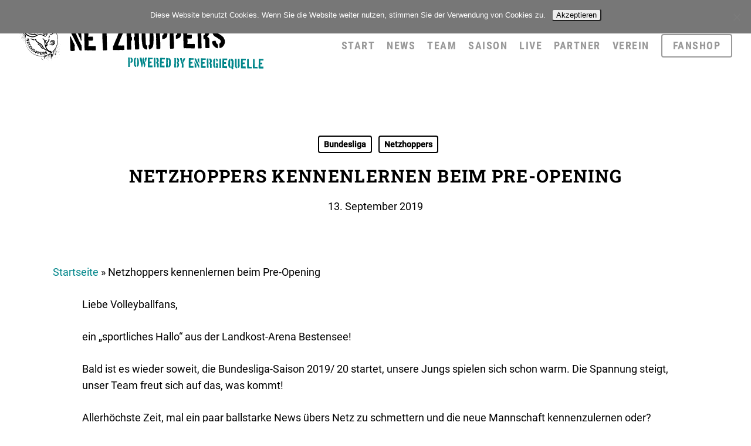

--- FILE ---
content_type: text/html; charset=UTF-8
request_url: https://www.netzhoppers.org/aktuelles/netzhoppers-kennenlernen-beim-pre-opening/
body_size: 18984
content:
<!doctype html>
<html lang="de" class="no-js">
<head>
	<meta charset="UTF-8">
	<meta name="viewport" content="width=device-width, initial-scale=1, maximum-scale=1, user-scalable=0" /><meta name='robots' content='index, follow, max-image-preview:large, max-snippet:-1, max-video-preview:-1' />

	<!-- This site is optimized with the Yoast SEO plugin v26.8 - https://yoast.com/product/yoast-seo-wordpress/ -->
	<title>Netzhoppers im Vorbereitungsfieber auf die Saison 19/20</title>
	<meta name="description" content="Die neue Mannschaft der Netzhoppers bereitet sich intensiv auf die Saison 2019/20 vor. Am 21. September 2019 hast Du Gelegenheit sie kennenzulernen." />
	<link rel="canonical" href="https://www.netzhoppers.org/aktuelles/netzhoppers-kennenlernen-beim-pre-opening/" />
	<meta property="og:locale" content="de_DE" />
	<meta property="og:type" content="article" />
	<meta property="og:title" content="Netzhoppers im Vorbereitungsfieber auf die Saison 19/20" />
	<meta property="og:description" content="Die neue Mannschaft der Netzhoppers bereitet sich intensiv auf die Saison 2019/20 vor. Am 21. September 2019 hast Du Gelegenheit sie kennenzulernen." />
	<meta property="og:url" content="https://www.netzhoppers.org/aktuelles/netzhoppers-kennenlernen-beim-pre-opening/" />
	<meta property="og:site_name" content="Netzhoppers" />
	<meta property="article:publisher" content="https://www.facebook.com/Netzhoppers" />
	<meta property="article:published_time" content="2019-09-13T12:23:27+00:00" />
	<meta property="article:modified_time" content="2019-09-19T12:27:59+00:00" />
	<meta name="author" content="Britta Wersinger" />
	<meta name="twitter:card" content="summary_large_image" />
	<meta name="twitter:creator" content="@NetzhoppersKW" />
	<meta name="twitter:site" content="@NetzhoppersKW" />
	<meta name="twitter:label1" content="Verfasst von" />
	<meta name="twitter:data1" content="Britta Wersinger" />
	<meta name="twitter:label2" content="Geschätzte Lesezeit" />
	<meta name="twitter:data2" content="1 Minute" />
	<script type="application/ld+json" class="yoast-schema-graph">{"@context":"https://schema.org","@graph":[{"@type":"Article","@id":"https://www.netzhoppers.org/aktuelles/netzhoppers-kennenlernen-beim-pre-opening/#article","isPartOf":{"@id":"https://www.netzhoppers.org/aktuelles/netzhoppers-kennenlernen-beim-pre-opening/"},"author":{"name":"Britta Wersinger","@id":"https://www.netzhoppers.org/#/schema/person/d79ea02413b9e83ae7ab6ebd51eb26d0"},"headline":"Netzhoppers kennenlernen beim Pre-Opening","datePublished":"2019-09-13T12:23:27+00:00","dateModified":"2019-09-19T12:27:59+00:00","mainEntityOfPage":{"@id":"https://www.netzhoppers.org/aktuelles/netzhoppers-kennenlernen-beim-pre-opening/"},"wordCount":143,"articleSection":["Bundesliga","Netzhoppers"],"inLanguage":"de"},{"@type":"WebPage","@id":"https://www.netzhoppers.org/aktuelles/netzhoppers-kennenlernen-beim-pre-opening/","url":"https://www.netzhoppers.org/aktuelles/netzhoppers-kennenlernen-beim-pre-opening/","name":"Netzhoppers im Vorbereitungsfieber auf die Saison 19/20","isPartOf":{"@id":"https://www.netzhoppers.org/#website"},"datePublished":"2019-09-13T12:23:27+00:00","dateModified":"2019-09-19T12:27:59+00:00","author":{"@id":"https://www.netzhoppers.org/#/schema/person/d79ea02413b9e83ae7ab6ebd51eb26d0"},"description":"Die neue Mannschaft der Netzhoppers bereitet sich intensiv auf die Saison 2019/20 vor. Am 21. September 2019 hast Du Gelegenheit sie kennenzulernen.","breadcrumb":{"@id":"https://www.netzhoppers.org/aktuelles/netzhoppers-kennenlernen-beim-pre-opening/#breadcrumb"},"inLanguage":"de","potentialAction":[{"@type":"ReadAction","target":["https://www.netzhoppers.org/aktuelles/netzhoppers-kennenlernen-beim-pre-opening/"]}]},{"@type":"BreadcrumbList","@id":"https://www.netzhoppers.org/aktuelles/netzhoppers-kennenlernen-beim-pre-opening/#breadcrumb","itemListElement":[{"@type":"ListItem","position":1,"name":"Startseite","item":"https://www.netzhoppers.org/"},{"@type":"ListItem","position":2,"name":"Netzhoppers kennenlernen beim Pre-Opening"}]},{"@type":"WebSite","@id":"https://www.netzhoppers.org/#website","url":"https://www.netzhoppers.org/","name":"Netzhoppers","description":"Alle Infos zu den Netzhoppers in der Volleyball Bundesliga.","potentialAction":[{"@type":"SearchAction","target":{"@type":"EntryPoint","urlTemplate":"https://www.netzhoppers.org/?s={search_term_string}"},"query-input":{"@type":"PropertyValueSpecification","valueRequired":true,"valueName":"search_term_string"}}],"inLanguage":"de"},{"@type":"Person","@id":"https://www.netzhoppers.org/#/schema/person/d79ea02413b9e83ae7ab6ebd51eb26d0","name":"Britta Wersinger","image":{"@type":"ImageObject","inLanguage":"de","@id":"https://www.netzhoppers.org/#/schema/person/image/","url":"https://secure.gravatar.com/avatar/4e6368efd7da368c3d41f58980e047cac770b902aa15af8f935518bbffa422aa?s=96&d=mm&r=g","contentUrl":"https://secure.gravatar.com/avatar/4e6368efd7da368c3d41f58980e047cac770b902aa15af8f935518bbffa422aa?s=96&d=mm&r=g","caption":"Britta Wersinger"},"url":"https://www.netzhoppers.org/aktuelles/author/brittawersinger/"}]}</script>
	<!-- / Yoast SEO plugin. -->



<link rel="alternate" type="application/rss+xml" title="Netzhoppers &raquo; Feed" href="https://www.netzhoppers.org/feed/" />
<link rel="alternate" type="application/rss+xml" title="Netzhoppers &raquo; Kommentar-Feed" href="https://www.netzhoppers.org/comments/feed/" />
<link rel="alternate" title="oEmbed (JSON)" type="application/json+oembed" href="https://www.netzhoppers.org/wp-json/oembed/1.0/embed?url=https%3A%2F%2Fwww.netzhoppers.org%2Faktuelles%2Fnetzhoppers-kennenlernen-beim-pre-opening%2F" />
<link rel="alternate" title="oEmbed (XML)" type="text/xml+oembed" href="https://www.netzhoppers.org/wp-json/oembed/1.0/embed?url=https%3A%2F%2Fwww.netzhoppers.org%2Faktuelles%2Fnetzhoppers-kennenlernen-beim-pre-opening%2F&#038;format=xml" />
<style id='wp-img-auto-sizes-contain-inline-css' type='text/css'>
img:is([sizes=auto i],[sizes^="auto," i]){contain-intrinsic-size:3000px 1500px}
/*# sourceURL=wp-img-auto-sizes-contain-inline-css */
</style>
<style id='wp-emoji-styles-inline-css' type='text/css'>

	img.wp-smiley, img.emoji {
		display: inline !important;
		border: none !important;
		box-shadow: none !important;
		height: 1em !important;
		width: 1em !important;
		margin: 0 0.07em !important;
		vertical-align: -0.1em !important;
		background: none !important;
		padding: 0 !important;
	}
/*# sourceURL=wp-emoji-styles-inline-css */
</style>
<style id='wp-block-library-inline-css' type='text/css'>
:root{--wp-block-synced-color:#7a00df;--wp-block-synced-color--rgb:122,0,223;--wp-bound-block-color:var(--wp-block-synced-color);--wp-editor-canvas-background:#ddd;--wp-admin-theme-color:#007cba;--wp-admin-theme-color--rgb:0,124,186;--wp-admin-theme-color-darker-10:#006ba1;--wp-admin-theme-color-darker-10--rgb:0,107,160.5;--wp-admin-theme-color-darker-20:#005a87;--wp-admin-theme-color-darker-20--rgb:0,90,135;--wp-admin-border-width-focus:2px}@media (min-resolution:192dpi){:root{--wp-admin-border-width-focus:1.5px}}.wp-element-button{cursor:pointer}:root .has-very-light-gray-background-color{background-color:#eee}:root .has-very-dark-gray-background-color{background-color:#313131}:root .has-very-light-gray-color{color:#eee}:root .has-very-dark-gray-color{color:#313131}:root .has-vivid-green-cyan-to-vivid-cyan-blue-gradient-background{background:linear-gradient(135deg,#00d084,#0693e3)}:root .has-purple-crush-gradient-background{background:linear-gradient(135deg,#34e2e4,#4721fb 50%,#ab1dfe)}:root .has-hazy-dawn-gradient-background{background:linear-gradient(135deg,#faaca8,#dad0ec)}:root .has-subdued-olive-gradient-background{background:linear-gradient(135deg,#fafae1,#67a671)}:root .has-atomic-cream-gradient-background{background:linear-gradient(135deg,#fdd79a,#004a59)}:root .has-nightshade-gradient-background{background:linear-gradient(135deg,#330968,#31cdcf)}:root .has-midnight-gradient-background{background:linear-gradient(135deg,#020381,#2874fc)}:root{--wp--preset--font-size--normal:16px;--wp--preset--font-size--huge:42px}.has-regular-font-size{font-size:1em}.has-larger-font-size{font-size:2.625em}.has-normal-font-size{font-size:var(--wp--preset--font-size--normal)}.has-huge-font-size{font-size:var(--wp--preset--font-size--huge)}.has-text-align-center{text-align:center}.has-text-align-left{text-align:left}.has-text-align-right{text-align:right}.has-fit-text{white-space:nowrap!important}#end-resizable-editor-section{display:none}.aligncenter{clear:both}.items-justified-left{justify-content:flex-start}.items-justified-center{justify-content:center}.items-justified-right{justify-content:flex-end}.items-justified-space-between{justify-content:space-between}.screen-reader-text{border:0;clip-path:inset(50%);height:1px;margin:-1px;overflow:hidden;padding:0;position:absolute;width:1px;word-wrap:normal!important}.screen-reader-text:focus{background-color:#ddd;clip-path:none;color:#444;display:block;font-size:1em;height:auto;left:5px;line-height:normal;padding:15px 23px 14px;text-decoration:none;top:5px;width:auto;z-index:100000}html :where(.has-border-color){border-style:solid}html :where([style*=border-top-color]){border-top-style:solid}html :where([style*=border-right-color]){border-right-style:solid}html :where([style*=border-bottom-color]){border-bottom-style:solid}html :where([style*=border-left-color]){border-left-style:solid}html :where([style*=border-width]){border-style:solid}html :where([style*=border-top-width]){border-top-style:solid}html :where([style*=border-right-width]){border-right-style:solid}html :where([style*=border-bottom-width]){border-bottom-style:solid}html :where([style*=border-left-width]){border-left-style:solid}html :where(img[class*=wp-image-]){height:auto;max-width:100%}:where(figure){margin:0 0 1em}html :where(.is-position-sticky){--wp-admin--admin-bar--position-offset:var(--wp-admin--admin-bar--height,0px)}@media screen and (max-width:600px){html :where(.is-position-sticky){--wp-admin--admin-bar--position-offset:0px}}

/*# sourceURL=wp-block-library-inline-css */
</style><style id='wp-block-paragraph-inline-css' type='text/css'>
.is-small-text{font-size:.875em}.is-regular-text{font-size:1em}.is-large-text{font-size:2.25em}.is-larger-text{font-size:3em}.has-drop-cap:not(:focus):first-letter{float:left;font-size:8.4em;font-style:normal;font-weight:100;line-height:.68;margin:.05em .1em 0 0;text-transform:uppercase}body.rtl .has-drop-cap:not(:focus):first-letter{float:none;margin-left:.1em}p.has-drop-cap.has-background{overflow:hidden}:root :where(p.has-background){padding:1.25em 2.375em}:where(p.has-text-color:not(.has-link-color)) a{color:inherit}p.has-text-align-left[style*="writing-mode:vertical-lr"],p.has-text-align-right[style*="writing-mode:vertical-rl"]{rotate:180deg}
/*# sourceURL=https://www.netzhoppers.org/web/wp-includes/blocks/paragraph/style.min.css */
</style>
<style id='global-styles-inline-css' type='text/css'>
:root{--wp--preset--aspect-ratio--square: 1;--wp--preset--aspect-ratio--4-3: 4/3;--wp--preset--aspect-ratio--3-4: 3/4;--wp--preset--aspect-ratio--3-2: 3/2;--wp--preset--aspect-ratio--2-3: 2/3;--wp--preset--aspect-ratio--16-9: 16/9;--wp--preset--aspect-ratio--9-16: 9/16;--wp--preset--color--black: #000000;--wp--preset--color--cyan-bluish-gray: #abb8c3;--wp--preset--color--white: #ffffff;--wp--preset--color--pale-pink: #f78da7;--wp--preset--color--vivid-red: #cf2e2e;--wp--preset--color--luminous-vivid-orange: #ff6900;--wp--preset--color--luminous-vivid-amber: #fcb900;--wp--preset--color--light-green-cyan: #7bdcb5;--wp--preset--color--vivid-green-cyan: #00d084;--wp--preset--color--pale-cyan-blue: #8ed1fc;--wp--preset--color--vivid-cyan-blue: #0693e3;--wp--preset--color--vivid-purple: #9b51e0;--wp--preset--gradient--vivid-cyan-blue-to-vivid-purple: linear-gradient(135deg,rgb(6,147,227) 0%,rgb(155,81,224) 100%);--wp--preset--gradient--light-green-cyan-to-vivid-green-cyan: linear-gradient(135deg,rgb(122,220,180) 0%,rgb(0,208,130) 100%);--wp--preset--gradient--luminous-vivid-amber-to-luminous-vivid-orange: linear-gradient(135deg,rgb(252,185,0) 0%,rgb(255,105,0) 100%);--wp--preset--gradient--luminous-vivid-orange-to-vivid-red: linear-gradient(135deg,rgb(255,105,0) 0%,rgb(207,46,46) 100%);--wp--preset--gradient--very-light-gray-to-cyan-bluish-gray: linear-gradient(135deg,rgb(238,238,238) 0%,rgb(169,184,195) 100%);--wp--preset--gradient--cool-to-warm-spectrum: linear-gradient(135deg,rgb(74,234,220) 0%,rgb(151,120,209) 20%,rgb(207,42,186) 40%,rgb(238,44,130) 60%,rgb(251,105,98) 80%,rgb(254,248,76) 100%);--wp--preset--gradient--blush-light-purple: linear-gradient(135deg,rgb(255,206,236) 0%,rgb(152,150,240) 100%);--wp--preset--gradient--blush-bordeaux: linear-gradient(135deg,rgb(254,205,165) 0%,rgb(254,45,45) 50%,rgb(107,0,62) 100%);--wp--preset--gradient--luminous-dusk: linear-gradient(135deg,rgb(255,203,112) 0%,rgb(199,81,192) 50%,rgb(65,88,208) 100%);--wp--preset--gradient--pale-ocean: linear-gradient(135deg,rgb(255,245,203) 0%,rgb(182,227,212) 50%,rgb(51,167,181) 100%);--wp--preset--gradient--electric-grass: linear-gradient(135deg,rgb(202,248,128) 0%,rgb(113,206,126) 100%);--wp--preset--gradient--midnight: linear-gradient(135deg,rgb(2,3,129) 0%,rgb(40,116,252) 100%);--wp--preset--font-size--small: 13px;--wp--preset--font-size--medium: 20px;--wp--preset--font-size--large: 36px;--wp--preset--font-size--x-large: 42px;--wp--preset--spacing--20: 0.44rem;--wp--preset--spacing--30: 0.67rem;--wp--preset--spacing--40: 1rem;--wp--preset--spacing--50: 1.5rem;--wp--preset--spacing--60: 2.25rem;--wp--preset--spacing--70: 3.38rem;--wp--preset--spacing--80: 5.06rem;--wp--preset--shadow--natural: 6px 6px 9px rgba(0, 0, 0, 0.2);--wp--preset--shadow--deep: 12px 12px 50px rgba(0, 0, 0, 0.4);--wp--preset--shadow--sharp: 6px 6px 0px rgba(0, 0, 0, 0.2);--wp--preset--shadow--outlined: 6px 6px 0px -3px rgb(255, 255, 255), 6px 6px rgb(0, 0, 0);--wp--preset--shadow--crisp: 6px 6px 0px rgb(0, 0, 0);}:where(.is-layout-flex){gap: 0.5em;}:where(.is-layout-grid){gap: 0.5em;}body .is-layout-flex{display: flex;}.is-layout-flex{flex-wrap: wrap;align-items: center;}.is-layout-flex > :is(*, div){margin: 0;}body .is-layout-grid{display: grid;}.is-layout-grid > :is(*, div){margin: 0;}:where(.wp-block-columns.is-layout-flex){gap: 2em;}:where(.wp-block-columns.is-layout-grid){gap: 2em;}:where(.wp-block-post-template.is-layout-flex){gap: 1.25em;}:where(.wp-block-post-template.is-layout-grid){gap: 1.25em;}.has-black-color{color: var(--wp--preset--color--black) !important;}.has-cyan-bluish-gray-color{color: var(--wp--preset--color--cyan-bluish-gray) !important;}.has-white-color{color: var(--wp--preset--color--white) !important;}.has-pale-pink-color{color: var(--wp--preset--color--pale-pink) !important;}.has-vivid-red-color{color: var(--wp--preset--color--vivid-red) !important;}.has-luminous-vivid-orange-color{color: var(--wp--preset--color--luminous-vivid-orange) !important;}.has-luminous-vivid-amber-color{color: var(--wp--preset--color--luminous-vivid-amber) !important;}.has-light-green-cyan-color{color: var(--wp--preset--color--light-green-cyan) !important;}.has-vivid-green-cyan-color{color: var(--wp--preset--color--vivid-green-cyan) !important;}.has-pale-cyan-blue-color{color: var(--wp--preset--color--pale-cyan-blue) !important;}.has-vivid-cyan-blue-color{color: var(--wp--preset--color--vivid-cyan-blue) !important;}.has-vivid-purple-color{color: var(--wp--preset--color--vivid-purple) !important;}.has-black-background-color{background-color: var(--wp--preset--color--black) !important;}.has-cyan-bluish-gray-background-color{background-color: var(--wp--preset--color--cyan-bluish-gray) !important;}.has-white-background-color{background-color: var(--wp--preset--color--white) !important;}.has-pale-pink-background-color{background-color: var(--wp--preset--color--pale-pink) !important;}.has-vivid-red-background-color{background-color: var(--wp--preset--color--vivid-red) !important;}.has-luminous-vivid-orange-background-color{background-color: var(--wp--preset--color--luminous-vivid-orange) !important;}.has-luminous-vivid-amber-background-color{background-color: var(--wp--preset--color--luminous-vivid-amber) !important;}.has-light-green-cyan-background-color{background-color: var(--wp--preset--color--light-green-cyan) !important;}.has-vivid-green-cyan-background-color{background-color: var(--wp--preset--color--vivid-green-cyan) !important;}.has-pale-cyan-blue-background-color{background-color: var(--wp--preset--color--pale-cyan-blue) !important;}.has-vivid-cyan-blue-background-color{background-color: var(--wp--preset--color--vivid-cyan-blue) !important;}.has-vivid-purple-background-color{background-color: var(--wp--preset--color--vivid-purple) !important;}.has-black-border-color{border-color: var(--wp--preset--color--black) !important;}.has-cyan-bluish-gray-border-color{border-color: var(--wp--preset--color--cyan-bluish-gray) !important;}.has-white-border-color{border-color: var(--wp--preset--color--white) !important;}.has-pale-pink-border-color{border-color: var(--wp--preset--color--pale-pink) !important;}.has-vivid-red-border-color{border-color: var(--wp--preset--color--vivid-red) !important;}.has-luminous-vivid-orange-border-color{border-color: var(--wp--preset--color--luminous-vivid-orange) !important;}.has-luminous-vivid-amber-border-color{border-color: var(--wp--preset--color--luminous-vivid-amber) !important;}.has-light-green-cyan-border-color{border-color: var(--wp--preset--color--light-green-cyan) !important;}.has-vivid-green-cyan-border-color{border-color: var(--wp--preset--color--vivid-green-cyan) !important;}.has-pale-cyan-blue-border-color{border-color: var(--wp--preset--color--pale-cyan-blue) !important;}.has-vivid-cyan-blue-border-color{border-color: var(--wp--preset--color--vivid-cyan-blue) !important;}.has-vivid-purple-border-color{border-color: var(--wp--preset--color--vivid-purple) !important;}.has-vivid-cyan-blue-to-vivid-purple-gradient-background{background: var(--wp--preset--gradient--vivid-cyan-blue-to-vivid-purple) !important;}.has-light-green-cyan-to-vivid-green-cyan-gradient-background{background: var(--wp--preset--gradient--light-green-cyan-to-vivid-green-cyan) !important;}.has-luminous-vivid-amber-to-luminous-vivid-orange-gradient-background{background: var(--wp--preset--gradient--luminous-vivid-amber-to-luminous-vivid-orange) !important;}.has-luminous-vivid-orange-to-vivid-red-gradient-background{background: var(--wp--preset--gradient--luminous-vivid-orange-to-vivid-red) !important;}.has-very-light-gray-to-cyan-bluish-gray-gradient-background{background: var(--wp--preset--gradient--very-light-gray-to-cyan-bluish-gray) !important;}.has-cool-to-warm-spectrum-gradient-background{background: var(--wp--preset--gradient--cool-to-warm-spectrum) !important;}.has-blush-light-purple-gradient-background{background: var(--wp--preset--gradient--blush-light-purple) !important;}.has-blush-bordeaux-gradient-background{background: var(--wp--preset--gradient--blush-bordeaux) !important;}.has-luminous-dusk-gradient-background{background: var(--wp--preset--gradient--luminous-dusk) !important;}.has-pale-ocean-gradient-background{background: var(--wp--preset--gradient--pale-ocean) !important;}.has-electric-grass-gradient-background{background: var(--wp--preset--gradient--electric-grass) !important;}.has-midnight-gradient-background{background: var(--wp--preset--gradient--midnight) !important;}.has-small-font-size{font-size: var(--wp--preset--font-size--small) !important;}.has-medium-font-size{font-size: var(--wp--preset--font-size--medium) !important;}.has-large-font-size{font-size: var(--wp--preset--font-size--large) !important;}.has-x-large-font-size{font-size: var(--wp--preset--font-size--x-large) !important;}
/*# sourceURL=global-styles-inline-css */
</style>

<style id='classic-theme-styles-inline-css' type='text/css'>
/*! This file is auto-generated */
.wp-block-button__link{color:#fff;background-color:#32373c;border-radius:9999px;box-shadow:none;text-decoration:none;padding:calc(.667em + 2px) calc(1.333em + 2px);font-size:1.125em}.wp-block-file__button{background:#32373c;color:#fff;text-decoration:none}
/*# sourceURL=/wp-includes/css/classic-themes.min.css */
</style>
<link rel='stylesheet' id='contact-form-7-css' href='https://www.netzhoppers.org/web/wp-content/plugins/contact-form-7/includes/css/styles.css?ver=6.1.4' type='text/css' media='all' />
<link rel='stylesheet' id='cookie-notice-front-css' href='https://www.netzhoppers.org/web/wp-content/plugins/cookie-notice/css/front.min.css?ver=2.5.11' type='text/css' media='all' />
<link rel='stylesheet' id='netzhoppers-ranking-table-converter-css' href='https://www.netzhoppers.org/web/wp-content/plugins/netzhoppers-ranking-table-converter/public/css/netzhoppers-ranking-table-converter-public.css?ver=1.0.0' type='text/css' media='all' />
<link rel='stylesheet' id='dashicons-css' href='https://www.netzhoppers.org/web/wp-includes/css/dashicons.min.css?ver=6.9' type='text/css' media='all' />
<link rel='stylesheet' id='sportspress-general-css' href='//www.netzhoppers.org/web/wp-content/plugins/sportspress-pro/includes/sportspress/assets/css/sportspress.css?ver=2.7.16' type='text/css' media='all' />
<link rel='stylesheet' id='sportspress-icons-css' href='//www.netzhoppers.org/web/wp-content/plugins/sportspress-pro/includes/sportspress/assets/css/icons.css?ver=2.7' type='text/css' media='all' />
<link rel='stylesheet' id='sportspress-event-statistics-css' href='//www.netzhoppers.org/web/wp-content/plugins/sportspress-pro/includes/sportspress-match-stats/css/sportspress-match-stats.css?ver=2.2' type='text/css' media='all' />
<link rel='stylesheet' id='sportspress-results-matrix-css' href='//www.netzhoppers.org/web/wp-content/plugins/sportspress-pro/includes/sportspress-results-matrix/css/sportspress-results-matrix.css?ver=2.6.9' type='text/css' media='all' />
<link rel='stylesheet' id='sportspress-scoreboard-css' href='//www.netzhoppers.org/web/wp-content/plugins/sportspress-pro/includes/sportspress-scoreboard/css/sportspress-scoreboard.css?ver=2.6.11' type='text/css' media='all' />
<link rel='stylesheet' id='sportspress-scoreboard-ltr-css' href='//www.netzhoppers.org/web/wp-content/plugins/sportspress-pro/includes/sportspress-scoreboard/css/sportspress-scoreboard-ltr.css?ver=2.6.11' type='text/css' media='all' />
<link rel='stylesheet' id='sportspress-sponsors-css' href='//www.netzhoppers.org/web/wp-content/plugins/sportspress-pro/includes/sportspress-sponsors/css/sportspress-sponsors.css?ver=2.6.15' type='text/css' media='all' />
<link rel='stylesheet' id='sportspress-timelines-css' href='//www.netzhoppers.org/web/wp-content/plugins/sportspress-pro/includes/sportspress-timelines/css/sportspress-timelines.css?ver=2.6' type='text/css' media='all' />
<link rel='stylesheet' id='sportspress-tournaments-css' href='//www.netzhoppers.org/web/wp-content/plugins/sportspress-pro/includes/sportspress-tournaments/css/sportspress-tournaments.css?ver=2.6.21' type='text/css' media='all' />
<link rel='stylesheet' id='sportspress-tournaments-ltr-css' href='//www.netzhoppers.org/web/wp-content/plugins/sportspress-pro/includes/sportspress-tournaments/css/sportspress-tournaments-ltr.css?ver=2.6.21' type='text/css' media='all' />
<link rel='stylesheet' id='jquery-bracket-css' href='//www.netzhoppers.org/web/wp-content/plugins/sportspress-pro/includes/sportspress-tournaments/css/jquery.bracket.min.css?ver=0.11.0' type='text/css' media='all' />
<link rel='stylesheet' id='sportspress-twitter-css' href='//www.netzhoppers.org/web/wp-content/plugins/sportspress-pro/includes/sportspress-twitter/css/sportspress-twitter.css?ver=2.1.2' type='text/css' media='all' />
<link rel='stylesheet' id='sportspress-user-scores-css' href='//www.netzhoppers.org/web/wp-content/plugins/sportspress-pro/includes/sportspress-user-scores/css/sportspress-user-scores.css?ver=2.3' type='text/css' media='all' />
<link rel='stylesheet' id='sportspress-roboto-css' href='//www.netzhoppers.org/web/wp-content/uploads/omgf/sportspress-roboto/sportspress-roboto.css?ver=1663859448' type='text/css' media='all' />
<link rel='stylesheet' id='sportspress-style-css' href='//www.netzhoppers.org/web/wp-content/plugins/sportspress-pro/includes/sportspress/assets/css/sportspress-style.css?ver=2.7' type='text/css' media='all' />
<link rel='stylesheet' id='sportspress-style-ltr-css' href='//www.netzhoppers.org/web/wp-content/plugins/sportspress-pro/includes/sportspress/assets/css/sportspress-style-ltr.css?ver=2.7' type='text/css' media='all' />
<link rel='stylesheet' id='wcs-timetable-css' href='https://www.netzhoppers.org/web/wp-content/plugins/weekly-class/assets/front/css/timetable.css?ver=2.5.14' type='text/css' media='all' />
<style id='wcs-timetable-inline-css' type='text/css'>
.wcs-single__action .wcs-btn--action{color:rgba( 255,255,255,1);background-color:#BD322C}
/*# sourceURL=wcs-timetable-inline-css */
</style>
<link rel='stylesheet' id='font-awesome-css' href='https://www.netzhoppers.org/web/wp-content/themes/salient/css/font-awesome-legacy.min.css?ver=4.7.1' type='text/css' media='all' />
<link rel='stylesheet' id='parent-style-css' href='https://www.netzhoppers.org/web/wp-content/themes/salient/style.css?ver=6.9' type='text/css' media='all' />
<link rel='stylesheet' id='salient-grid-system-css' href='https://www.netzhoppers.org/web/wp-content/themes/salient/css/build/grid-system.css?ver=16.0.5' type='text/css' media='all' />
<link rel='stylesheet' id='main-styles-css' href='https://www.netzhoppers.org/web/wp-content/themes/salient/css/build/style.css?ver=16.0.5' type='text/css' media='all' />
<style id='main-styles-inline-css' type='text/css'>
html:not(.page-trans-loaded) { background-color: #ffffff; }
/*# sourceURL=main-styles-inline-css */
</style>
<link rel='stylesheet' id='nectar-single-styles-css' href='https://www.netzhoppers.org/web/wp-content/themes/salient/css/build/single.css?ver=16.0.5' type='text/css' media='all' />
<link rel='stylesheet' id='nectar-cf7-css' href='https://www.netzhoppers.org/web/wp-content/themes/salient/css/build/third-party/cf7.css?ver=16.0.5' type='text/css' media='all' />
<link rel='stylesheet' id='nectar-wpforms-css' href='https://www.netzhoppers.org/web/wp-content/themes/salient/css/build/third-party/wpforms.css?ver=16.0.5' type='text/css' media='all' />
<link rel='stylesheet' id='nectar_default_font_open_sans-css' href='//www.netzhoppers.org/web/wp-content/uploads/omgf/nectar_default_font_open_sans/nectar_default_font_open_sans.css?ver=1663859448' type='text/css' media='all' />
<link rel='stylesheet' id='responsive-css' href='https://www.netzhoppers.org/web/wp-content/themes/salient/css/build/responsive.css?ver=16.0.5' type='text/css' media='all' />
<link rel='stylesheet' id='skin-ascend-css' href='https://www.netzhoppers.org/web/wp-content/themes/salient/css/build/ascend.css?ver=16.0.5' type='text/css' media='all' />
<link rel='stylesheet' id='salient-wp-menu-dynamic-css' href='https://www.netzhoppers.org/web/wp-content/uploads/salient/menu-dynamic.css?ver=7234' type='text/css' media='all' />
<link rel='stylesheet' id='newsletter-css' href='https://www.netzhoppers.org/web/wp-content/plugins/newsletter/style.css?ver=9.1.2' type='text/css' media='all' />
<link rel='stylesheet' id='dynamic-css-css' href='https://www.netzhoppers.org/web/wp-content/themes/salient/css/salient-dynamic-styles.css?ver=43335' type='text/css' media='all' />
<style id='dynamic-css-inline-css' type='text/css'>
#page-header-bg[data-post-hs="default_minimal"] .inner-wrap{text-align:center}#page-header-bg[data-post-hs="default_minimal"] .inner-wrap >a,.material #page-header-bg.fullscreen-header .inner-wrap >a{color:#fff;font-weight:600;border:var(--nectar-border-thickness) solid rgba(255,255,255,0.4);padding:4px 10px;margin:5px 6px 0 5px;display:inline-block;transition:all 0.2s ease;-webkit-transition:all 0.2s ease;font-size:14px;line-height:18px}body.material #page-header-bg.fullscreen-header .inner-wrap >a{margin-bottom:15px;}body.material #page-header-bg.fullscreen-header .inner-wrap >a{border:none;padding:6px 10px}body[data-button-style^="rounded"] #page-header-bg[data-post-hs="default_minimal"] .inner-wrap >a,body[data-button-style^="rounded"].material #page-header-bg.fullscreen-header .inner-wrap >a{border-radius:100px}body.single [data-post-hs="default_minimal"] #single-below-header span,body.single .heading-title[data-header-style="default_minimal"] #single-below-header span{line-height:14px;}#page-header-bg[data-post-hs="default_minimal"] #single-below-header{text-align:center;position:relative;z-index:100}#page-header-bg[data-post-hs="default_minimal"] #single-below-header span{float:none;display:inline-block}#page-header-bg[data-post-hs="default_minimal"] .inner-wrap >a:hover,#page-header-bg[data-post-hs="default_minimal"] .inner-wrap >a:focus{border-color:transparent}#page-header-bg.fullscreen-header .avatar,#page-header-bg[data-post-hs="default_minimal"] .avatar{border-radius:100%}#page-header-bg.fullscreen-header .meta-author span,#page-header-bg[data-post-hs="default_minimal"] .meta-author span{display:block}#page-header-bg.fullscreen-header .meta-author img{margin-bottom:0;height:50px;width:auto}#page-header-bg[data-post-hs="default_minimal"] .meta-author img{margin-bottom:0;height:40px;width:auto}#page-header-bg[data-post-hs="default_minimal"] .author-section{position:absolute;bottom:30px}#page-header-bg.fullscreen-header .meta-author,#page-header-bg[data-post-hs="default_minimal"] .meta-author{font-size:18px}#page-header-bg.fullscreen-header .author-section .meta-date,#page-header-bg[data-post-hs="default_minimal"] .author-section .meta-date{font-size:12px;color:rgba(255,255,255,0.8)}#page-header-bg.fullscreen-header .author-section .meta-date i{font-size:12px}#page-header-bg[data-post-hs="default_minimal"] .author-section .meta-date i{font-size:11px;line-height:14px}#page-header-bg[data-post-hs="default_minimal"] .author-section .avatar-post-info{position:relative;top:-5px}#page-header-bg.fullscreen-header .author-section a,#page-header-bg[data-post-hs="default_minimal"] .author-section a{display:block;margin-bottom:-2px}#page-header-bg[data-post-hs="default_minimal"] .author-section a{font-size:14px;line-height:14px}#page-header-bg.fullscreen-header .author-section a:hover,#page-header-bg[data-post-hs="default_minimal"] .author-section a:hover{color:rgba(255,255,255,0.85)!important}#page-header-bg.fullscreen-header .author-section,#page-header-bg[data-post-hs="default_minimal"] .author-section{width:100%;z-index:10;text-align:center}#page-header-bg.fullscreen-header .author-section{margin-top:25px;}#page-header-bg.fullscreen-header .author-section span,#page-header-bg[data-post-hs="default_minimal"] .author-section span{padding-left:0;line-height:20px;font-size:20px}#page-header-bg.fullscreen-header .author-section .avatar-post-info,#page-header-bg[data-post-hs="default_minimal"] .author-section .avatar-post-info{margin-left:10px}#page-header-bg.fullscreen-header .author-section .avatar-post-info,#page-header-bg.fullscreen-header .author-section .meta-author,#page-header-bg[data-post-hs="default_minimal"] .author-section .avatar-post-info,#page-header-bg[data-post-hs="default_minimal"] .author-section .meta-author{text-align:left;display:inline-block;top:9px}@media only screen and (min-width :690px) and (max-width :999px){body.single-post #page-header-bg[data-post-hs="default_minimal"]{padding-top:10%;padding-bottom:10%;}}@media only screen and (max-width :690px){#ajax-content-wrap #page-header-bg[data-post-hs="default_minimal"] #single-below-header span:not(.rich-snippet-hidden),#ajax-content-wrap .row.heading-title[data-header-style="default_minimal"] .col.section-title span.meta-category{display:inline-block;}.container-wrap[data-remove-post-comment-number="0"][data-remove-post-author="0"][data-remove-post-date="0"] .heading-title[data-header-style="default_minimal"] #single-below-header > span,#page-header-bg[data-post-hs="default_minimal"] .span_6[data-remove-post-comment-number="0"][data-remove-post-author="0"][data-remove-post-date="0"] #single-below-header > span{padding:0 8px;}.container-wrap[data-remove-post-comment-number="0"][data-remove-post-author="0"][data-remove-post-date="0"] .heading-title[data-header-style="default_minimal"] #single-below-header span,#page-header-bg[data-post-hs="default_minimal"] .span_6[data-remove-post-comment-number="0"][data-remove-post-author="0"][data-remove-post-date="0"] #single-below-header span{font-size:13px;line-height:10px;}.material #page-header-bg.fullscreen-header .author-section{margin-top:5px;}#page-header-bg.fullscreen-header .author-section{bottom:20px;}#page-header-bg.fullscreen-header .author-section .meta-date:not(.updated){margin-top:-4px;display:block;}#page-header-bg.fullscreen-header .author-section .avatar-post-info{margin:10px 0 0 0;}}#page-header-bg h1,#page-header-bg .subheader,.nectar-box-roll .overlaid-content h1,.nectar-box-roll .overlaid-content .subheader,#page-header-bg #portfolio-nav a i,body .section-title #portfolio-nav a:hover i,.page-header-no-bg h1,.page-header-no-bg span,#page-header-bg #portfolio-nav a i,#page-header-bg span,#page-header-bg #single-below-header a:hover,#page-header-bg #single-below-header a:focus,#page-header-bg.fullscreen-header .author-section a{color:#ffffff!important;}body #page-header-bg .pinterest-share i,body #page-header-bg .facebook-share i,body #page-header-bg .linkedin-share i,body #page-header-bg .twitter-share i,body #page-header-bg .google-plus-share i,body #page-header-bg .icon-salient-heart,body #page-header-bg .icon-salient-heart-2{color:#ffffff;}#page-header-bg[data-post-hs="default_minimal"] .inner-wrap > a:not(:hover){color:#ffffff;border-color:rgba(255,255,255,0.4);}.single #page-header-bg #single-below-header > span{border-color:rgba(255,255,255,0.4);}body .section-title #portfolio-nav a:hover i{opacity:0.75;}.single #page-header-bg .blog-title #single-meta .nectar-social.hover > div a,.single #page-header-bg .blog-title #single-meta > div a,.single #page-header-bg .blog-title #single-meta ul .n-shortcode a,#page-header-bg .blog-title #single-meta .nectar-social.hover .share-btn{border-color:rgba(255,255,255,0.4);}.single #page-header-bg .blog-title #single-meta .nectar-social.hover > div a:hover,#page-header-bg .blog-title #single-meta .nectar-social.hover .share-btn:hover,.single #page-header-bg .blog-title #single-meta div > a:hover,.single #page-header-bg .blog-title #single-meta ul .n-shortcode a:hover,.single #page-header-bg .blog-title #single-meta ul li:not(.meta-share-count):hover > a{border-color:rgba(255,255,255,1);}.single #page-header-bg #single-meta div span,.single #page-header-bg #single-meta > div a,.single #page-header-bg #single-meta > div i{color:#ffffff!important;}.single #page-header-bg #single-meta ul .meta-share-count .nectar-social a i{color:rgba(255,255,255,0.7)!important;}.single #page-header-bg #single-meta ul .meta-share-count .nectar-social a:hover i{color:rgba(255,255,255,1)!important;}#header-space{background-color:#ffffff}@media only screen and (min-width:1000px){body #ajax-content-wrap.no-scroll{min-height:calc(100vh - 156px);height:calc(100vh - 156px)!important;}}@media only screen and (min-width:1000px){#page-header-wrap.fullscreen-header,#page-header-wrap.fullscreen-header #page-header-bg,html:not(.nectar-box-roll-loaded) .nectar-box-roll > #page-header-bg.fullscreen-header,.nectar_fullscreen_zoom_recent_projects,#nectar_fullscreen_rows:not(.afterLoaded) > div{height:calc(100vh - 155px);}.wpb_row.vc_row-o-full-height.top-level,.wpb_row.vc_row-o-full-height.top-level > .col.span_12{min-height:calc(100vh - 155px);}html:not(.nectar-box-roll-loaded) .nectar-box-roll > #page-header-bg.fullscreen-header{top:156px;}.nectar-slider-wrap[data-fullscreen="true"]:not(.loaded),.nectar-slider-wrap[data-fullscreen="true"]:not(.loaded) .swiper-container{height:calc(100vh - 154px)!important;}.admin-bar .nectar-slider-wrap[data-fullscreen="true"]:not(.loaded),.admin-bar .nectar-slider-wrap[data-fullscreen="true"]:not(.loaded) .swiper-container{height:calc(100vh - 154px - 32px)!important;}}.admin-bar[class*="page-template-template-no-header"] .wpb_row.vc_row-o-full-height.top-level,.admin-bar[class*="page-template-template-no-header"] .wpb_row.vc_row-o-full-height.top-level > .col.span_12{min-height:calc(100vh - 32px);}body[class*="page-template-template-no-header"] .wpb_row.vc_row-o-full-height.top-level,body[class*="page-template-template-no-header"] .wpb_row.vc_row-o-full-height.top-level > .col.span_12{min-height:100vh;}@media only screen and (max-width:999px){.using-mobile-browser #nectar_fullscreen_rows:not(.afterLoaded):not([data-mobile-disable="on"]) > div{height:calc(100vh - 136px);}.using-mobile-browser .wpb_row.vc_row-o-full-height.top-level,.using-mobile-browser .wpb_row.vc_row-o-full-height.top-level > .col.span_12,[data-permanent-transparent="1"].using-mobile-browser .wpb_row.vc_row-o-full-height.top-level,[data-permanent-transparent="1"].using-mobile-browser .wpb_row.vc_row-o-full-height.top-level > .col.span_12{min-height:calc(100vh - 136px);}html:not(.nectar-box-roll-loaded) .nectar-box-roll > #page-header-bg.fullscreen-header,.nectar_fullscreen_zoom_recent_projects,.nectar-slider-wrap[data-fullscreen="true"]:not(.loaded),.nectar-slider-wrap[data-fullscreen="true"]:not(.loaded) .swiper-container,#nectar_fullscreen_rows:not(.afterLoaded):not([data-mobile-disable="on"]) > div{height:calc(100vh - 83px);}.wpb_row.vc_row-o-full-height.top-level,.wpb_row.vc_row-o-full-height.top-level > .col.span_12{min-height:calc(100vh - 83px);}body[data-transparent-header="false"] #ajax-content-wrap.no-scroll{min-height:calc(100vh - 83px);height:calc(100vh - 83px);}}.screen-reader-text,.nectar-skip-to-content:not(:focus){border:0;clip:rect(1px,1px,1px,1px);clip-path:inset(50%);height:1px;margin:-1px;overflow:hidden;padding:0;position:absolute!important;width:1px;word-wrap:normal!important;}.row .col img:not([srcset]){width:auto;}.row .col img.img-with-animation.nectar-lazy:not([srcset]){width:100%;}
body .blog-recent[data-style="classic_enhanced_alt"] .inner-wrap .article-content-wrap {
    padding: 15% 5%;
}

body .team-member[data-style="bio_fullscreen"] .team-meta .arrow-end {
    display:none;
}

body .team-member[data-style="bio_fullscreen"] .team-meta .arrow-line {
    display:none;
}

.nectar-recent-posts-single_featured[data-padding="8%"] .recent-post-container, #boxed .nectar-recent-posts-single_featured[data-padding="8%"] .recent-post-container {
    padding-top: 13%;
}

caption, th, td {
    font-weight: inherit;
}

body:not(.woocommerce-cart) .main-content td {
    font-size: 15px;
}

.tabbed[data-alignment="center"] .wpb_tabs_nav li {
    font-size: 1.3em;
    font-family: 'Roboto Slab',serif;
    text-transform: uppercase;
    letter-spacing: 2px;
}

.nectar-flip-box .flip-box-front .inner {
    font-size: 24px;
    font-family: 'Roboto Slab';
}

@media only screen and (min-width: 1000px), all {
.page-submenu ul {
font-family: 'Roboto Slab';
text-transform: uppercase;
letter-spacing: 1px;
}}

.tabelle .wpb_row .row-bg, .full-width-section .row-bg {
    background-size:100%;
}

.owl-theme .owl-dots .owl-dot {
display: none;
}

.owl-theme[data-desktop-cols] .owl-nav.disabled+.owl-dots {
    display: none;
}

.owl-carousel .owl-stage {
padding: 0px 0;
}

.owl-carousel[data-desktop-cols] .owl-stage {
 padding: 0 0;
}

@media (min-width: 768px) {
.wcs-timetable__compact-list small {
    font-size: 1.2em;
    font-weight: bold;
}}

.fontbeachcup p, h4 {
    color: #192e54!important;
}

.smalltext p {
    font-size:0.7em;
}

.swiper-slide .button a {
    font-size:16px;
}

/*.vc_separator.vc_separator_align_left h4 {
    color: #192e54;
}*/
/*# sourceURL=dynamic-css-inline-css */
</style>
<link rel='stylesheet' id='salient-child-style-css' href='https://www.netzhoppers.org/web/wp-content/themes/salient-child/style.css?ver=16.0.5' type='text/css' media='all' />
<link rel='stylesheet' id='redux-google-fonts-salient_redux-css' href='//www.netzhoppers.org/web/wp-content/uploads/omgf/redux-google-fonts-salient_redux/redux-google-fonts-salient_redux.css?ver=1663859448' type='text/css' media='all' />
<style type="text/css"> /* SportsPress Frontend CSS */ .sp-event-calendar tbody td a,.sp-event-calendar tbody td a:hover{background: none;}.sp-data-table th,.sp-calendar th,.sp-data-table tfoot,.sp-calendar tfoot,.sp-button,.sp-heading{background:#0e6c31 !important}.sp-calendar tbody a{color:#0e6c31 !important}.sp-data-table tbody,.sp-calendar tbody{background: #ffffff !important}.sp-data-table tbody,.sp-calendar tbody{color: #525252 !important}.sp-data-table th,.sp-data-table th a,.sp-data-table tfoot,.sp-data-table tfoot a,.sp-calendar th,.sp-calendar th a,.sp-calendar tfoot,.sp-calendar tfoot a,.sp-button,.sp-heading{color: #ffffff !important}.sp-data-table tbody a,.sp-data-table tbody a:hover,.sp-calendar tbody a:focus{color: #0e6c31 !important}.sp-highlight,.sp-calendar td#today{background: #ffffff !important}.sp-statistic-bar{background:#0e6c31}.sp-statistic-bar-fill{background:#0e6c31}.sp-template-scoreboard .sp-scoreboard-nav{color:#ffffff !important}.sp-template-scoreboard .sp-scoreboard-nav{background-color:#0e6c31 !important}.sp-tournament-bracket .sp-event{border-color:#ffffff !important}.sp-tournament-bracket .sp-team .sp-team-name:before{border-left-color:#ffffff !important}.sp-tournament-bracket .sp-event .sp-event-main, .sp-tournament-bracket .sp-team .sp-team-name{color:#525252 !important}.sp-tournament-bracket .sp-team .sp-team-name.sp-heading{color:#ffffff !important}.sp-data-table th,.sp-template-countdown .sp-event-venue,.sp-template-countdown .sp-event-league,.sp-template-gallery .gallery-caption{background:#0e6c31 !important}.sp-data-table th,.sp-template-countdown .sp-event-venue,.sp-template-countdown .sp-event-league,.sp-template-gallery .gallery-caption{border-color:#005217 !important}.sp-table-caption,.sp-data-table,.sp-data-table tfoot,.sp-template .sp-view-all-link,.sp-template-gallery .sp-gallery-group-name,.sp-template-gallery .sp-gallery-wrapper,.sp-template-countdown .sp-event-name,.sp-countdown time,.sp-template-details dl,.sp-event-statistics .sp-statistic-bar,.sp-tournament-bracket .sp-team-name,.sp-profile-selector{background:#ffffff !important}.sp-table-caption,.sp-data-table,.sp-data-table td,.sp-template .sp-view-all-link,.sp-template-gallery .sp-gallery-group-name,.sp-template-gallery .sp-gallery-wrapper,.sp-template-countdown .sp-event-name,.sp-countdown time,.sp-countdown span,.sp-template-details dl,.sp-event-statistics .sp-statistic-bar,.sp-tournament-bracket thead th,.sp-tournament-bracket .sp-team-name,.sp-tournament-bracket .sp-event,.sp-profile-selector{border-color:#e5e5e5 !important}.sp-tournament-bracket .sp-team .sp-team-name:before{border-left-color:#e5e5e5 !important;border-right-color:#e5e5e5 !important}.sp-data-table .sp-highlight,.sp-data-table .highlighted td,.sp-template-scoreboard td:hover{background:#f9f9f9 !important}.sp-template *,.sp-data-table *,.sp-table-caption,.sp-data-table tfoot a:hover,.sp-template .sp-view-all-link a:hover,.sp-template-gallery .sp-gallery-group-name,.sp-template-details dd,.sp-template-event-logos .sp-team-result,.sp-template-event-blocks .sp-event-results,.sp-template-scoreboard a,.sp-template-scoreboard a:hover,.sp-tournament-bracket,.sp-tournament-bracket .sp-event .sp-event-title:hover,.sp-tournament-bracket .sp-event .sp-event-title:hover *{color:#525252 !important}.sp-template .sp-view-all-link a,.sp-countdown span small,.sp-template-event-calendar tfoot a,.sp-template-event-blocks .sp-event-date,.sp-template-details dt,.sp-template-scoreboard .sp-scoreboard-date,.sp-tournament-bracket th,.sp-tournament-bracket .sp-event .sp-event-title,.sp-template-scoreboard .sp-scoreboard-date,.sp-tournament-bracket .sp-event .sp-event-title *{color:rgba(82,82,82,0.5) !important}.sp-data-table th,.sp-template-countdown .sp-event-venue,.sp-template-countdown .sp-event-league,.sp-template-gallery .gallery-item a,.sp-template-gallery .gallery-caption,.sp-template-scoreboard .sp-scoreboard-nav,.sp-tournament-bracket .sp-team-name:hover,.sp-tournament-bracket thead th,.sp-tournament-bracket .sp-heading{color:#ffffff !important}.sp-template a,.sp-data-table a,.sp-tab-menu-item-active a, .sp-tab-menu-item-active a:hover,.sp-template .sp-message{color:#0e6c31 !important}.sp-template-gallery .gallery-caption strong,.sp-tournament-bracket .sp-team-name:hover,.sp-template-scoreboard .sp-scoreboard-nav,.sp-tournament-bracket .sp-heading{background:#0e6c31 !important}.sp-tournament-bracket .sp-team-name:hover,.sp-tournament-bracket .sp-heading,.sp-tab-menu-item-active a, .sp-tab-menu-item-active a:hover,.sp-template .sp-message{border-color:#0e6c31 !important}.sp-data-table th,.sp-data-table td{text-align: left !important}.sp-data-table th,.sp-data-table td{padding: 10px !important} /* SportsPress Custom CSS */ .sp-table-caption { font-size: 25px !important; text-align: center; } .sp-template-event-blocks .sp-event-date { font-size: 28px !important; } .sp-template-event-blocks .sp-event-results { font-family: 'Roboto Slab'!important; font-size:25px!important; } .sp-event-blocks .team-logo { height: 10em; max-width: 10em; } .sp-table-caption { border: none!important; } .sp-template-event-blocks .sp-event-title, .sp-template-event-blocks .sp-event-status { font-family: 'Roboto Slab'!important; font-size: 23px !important; font-weight: 600 !important; }</style><script type="text/javascript" src="https://www.netzhoppers.org/web/wp-includes/js/dist/hooks.min.js?ver=dd5603f07f9220ed27f1" id="wp-hooks-js"></script>
<script type="text/javascript" id="cookie-notice-front-js-before">
/* <![CDATA[ */
var cnArgs = {"ajaxUrl":"https:\/\/www.netzhoppers.org\/web\/wp-admin\/admin-ajax.php","nonce":"e7aa00120f","hideEffect":"fade","position":"top","onScroll":true,"onScrollOffset":100,"onClick":false,"cookieName":"cookie_notice_accepted","cookieTime":2592000,"cookieTimeRejected":2592000,"globalCookie":false,"redirection":false,"cache":true,"revokeCookies":false,"revokeCookiesOpt":"automatic"};

//# sourceURL=cookie-notice-front-js-before
/* ]]> */
</script>
<script type="text/javascript" src="https://www.netzhoppers.org/web/wp-content/plugins/cookie-notice/js/front.min.js?ver=2.5.11" id="cookie-notice-front-js"></script>
<script type="text/javascript" src="https://www.netzhoppers.org/web/wp-includes/js/jquery/jquery.min.js?ver=3.7.1" id="jquery-core-js"></script>
<script type="text/javascript" src="https://www.netzhoppers.org/web/wp-includes/js/jquery/jquery-migrate.min.js?ver=3.4.1" id="jquery-migrate-js"></script>
<script type="text/javascript" id="3d-flip-book-client-locale-loader-js-extra">
/* <![CDATA[ */
var FB3D_CLIENT_LOCALE = {"ajaxurl":"https://www.netzhoppers.org/web/wp-admin/admin-ajax.php","dictionary":{"Table of contents":"Table of contents","Close":"Close","Bookmarks":"Bookmarks","Thumbnails":"Thumbnails","Search":"Search","Share":"Share","Facebook":"Facebook","Twitter":"Twitter","Email":"Email","Play":"Play","Previous page":"Previous page","Next page":"Next page","Zoom in":"Zoom in","Zoom out":"Zoom out","Fit view":"Fit view","Auto play":"Auto play","Full screen":"Full screen","More":"More","Smart pan":"Smart pan","Single page":"Single page","Sounds":"Sounds","Stats":"Stats","Print":"Print","Download":"Download","Goto first page":"Goto first page","Goto last page":"Goto last page"},"images":"https://www.netzhoppers.org/web/wp-content/plugins/interactive-3d-flipbook-powered-physics-engine/assets/images/","jsData":{"urls":[],"posts":{"ids_mis":[],"ids":[]},"pages":[],"firstPages":[],"bookCtrlProps":[],"bookTemplates":[]},"key":"3d-flip-book","pdfJS":{"pdfJsLib":"https://www.netzhoppers.org/web/wp-content/plugins/interactive-3d-flipbook-powered-physics-engine/assets/js/pdf.min.js?ver=4.3.136","pdfJsWorker":"https://www.netzhoppers.org/web/wp-content/plugins/interactive-3d-flipbook-powered-physics-engine/assets/js/pdf.worker.js?ver=4.3.136","stablePdfJsLib":"https://www.netzhoppers.org/web/wp-content/plugins/interactive-3d-flipbook-powered-physics-engine/assets/js/stable/pdf.min.js?ver=2.5.207","stablePdfJsWorker":"https://www.netzhoppers.org/web/wp-content/plugins/interactive-3d-flipbook-powered-physics-engine/assets/js/stable/pdf.worker.js?ver=2.5.207","pdfJsCMapUrl":"https://www.netzhoppers.org/web/wp-content/plugins/interactive-3d-flipbook-powered-physics-engine/assets/cmaps/"},"cacheurl":"https://www.netzhoppers.org/web/wp-content/uploads/3d-flip-book/cache/","pluginsurl":"https://www.netzhoppers.org/web/wp-content/plugins/","pluginurl":"https://www.netzhoppers.org/web/wp-content/plugins/interactive-3d-flipbook-powered-physics-engine/","thumbnailSize":{"width":"150","height":"150"},"version":"1.16.17"};
//# sourceURL=3d-flip-book-client-locale-loader-js-extra
/* ]]> */
</script>
<script type="text/javascript" src="https://www.netzhoppers.org/web/wp-content/plugins/interactive-3d-flipbook-powered-physics-engine/assets/js/client-locale-loader.js?ver=1.16.17" id="3d-flip-book-client-locale-loader-js" async="async" data-wp-strategy="async"></script>
<script type="text/javascript" src="https://www.netzhoppers.org/web/wp-content/plugins/netzhoppers-ranking-table-converter/public/js/netzhoppers-ranking-table-converter-public.js?ver=1.0.0" id="netzhoppers-ranking-table-converter-js"></script>
<script type="text/javascript" id="say-what-js-js-extra">
/* <![CDATA[ */
var say_what_data = {"replacements":{"salient-core|Read Article|":"Artikel lesen","salient-core|next post|":"N\u00e4chster Artikel"}};
//# sourceURL=say-what-js-js-extra
/* ]]> */
</script>
<script type="text/javascript" src="https://www.netzhoppers.org/web/wp-content/plugins/say-what/assets/build/frontend.js?ver=fd31684c45e4d85aeb4e" id="say-what-js-js"></script>
<script type="text/javascript" src="https://www.netzhoppers.org/web/wp-content/plugins/sportspress-pro/includes/sportspress-facebook/js/sportspress-facebook-sdk.js?ver=2.11" id="sportspress-facebook-sdk-js"></script>
<script type="text/javascript" src="https://www.netzhoppers.org/web/wp-content/plugins/sportspress-pro/includes/sportspress-tournaments/js/jquery.bracket.min.js?ver=0.11.0" id="jquery-bracket-js"></script>
<link rel="https://api.w.org/" href="https://www.netzhoppers.org/wp-json/" /><link rel="alternate" title="JSON" type="application/json" href="https://www.netzhoppers.org/wp-json/wp/v2/posts/9376" /><link rel="EditURI" type="application/rsd+xml" title="RSD" href="https://www.netzhoppers.org/web/xmlrpc.php?rsd" />
<meta name="generator" content="WordPress 6.9" />
<meta name="generator" content="SportsPress 2.7.16" />
<meta name="generator" content="SportsPress Pro 2.7.17" />
<link rel='shortlink' href='https://www.netzhoppers.org/?p=9376' />
			<!-- DO NOT COPY THIS SNIPPET! Start of Page Analytics Tracking for HubSpot WordPress plugin v11.3.37-->
			<script class="hsq-set-content-id" data-content-id="blog-post">
				var _hsq = _hsq || [];
				_hsq.push(["setContentType", "blog-post"]);
			</script>
			<!-- DO NOT COPY THIS SNIPPET! End of Page Analytics Tracking for HubSpot WordPress plugin -->
			<style type="text/css" media="all" id="wcs_styles"></style><script type="text/javascript"> var root = document.getElementsByTagName( "html" )[0]; root.setAttribute( "class", "js" ); </script><meta name="generator" content="Powered by WPBakery Page Builder - drag and drop page builder for WordPress."/>
<link rel="icon" href="https://www.netzhoppers.org/web/wp-content/uploads/2024/06/cropped-Netzhoppers-Logo-Rahmen-bildschirmanzeige-1-32x32.png" sizes="32x32" />
<link rel="icon" href="https://www.netzhoppers.org/web/wp-content/uploads/2024/06/cropped-Netzhoppers-Logo-Rahmen-bildschirmanzeige-1-192x192.png" sizes="192x192" />
<link rel="apple-touch-icon" href="https://www.netzhoppers.org/web/wp-content/uploads/2024/06/cropped-Netzhoppers-Logo-Rahmen-bildschirmanzeige-1-180x180.png" />
<meta name="msapplication-TileImage" content="https://www.netzhoppers.org/web/wp-content/uploads/2024/06/cropped-Netzhoppers-Logo-Rahmen-bildschirmanzeige-1-270x270.png" />
<noscript><style> .wpb_animate_when_almost_visible { opacity: 1; }</style></noscript><link rel='stylesheet' id='js_composer_front-css' href='https://www.netzhoppers.org/web/wp-content/plugins/js_composer_salient/assets/css/js_composer.min.css?ver=6.13.1' type='text/css' media='all' />
<link data-pagespeed-no-defer data-nowprocket data-wpacu-skip data-no-optimize data-noptimize rel='stylesheet' id='main-styles-non-critical-css' href='https://www.netzhoppers.org/web/wp-content/themes/salient/css/build/style-non-critical.css?ver=16.0.5' type='text/css' media='all' />
<link data-pagespeed-no-defer data-nowprocket data-wpacu-skip data-no-optimize data-noptimize rel='stylesheet' id='fancyBox-css' href='https://www.netzhoppers.org/web/wp-content/themes/salient/css/build/plugins/jquery.fancybox.css?ver=3.3.1' type='text/css' media='all' />
<link data-pagespeed-no-defer data-nowprocket data-wpacu-skip data-no-optimize data-noptimize rel='stylesheet' id='nectar-ocm-core-css' href='https://www.netzhoppers.org/web/wp-content/themes/salient/css/build/off-canvas/core.css?ver=16.0.5' type='text/css' media='all' />
</head><body class="wp-singular post-template-default single single-post postid-9376 single-format-standard wp-theme-salient wp-child-theme-salient-child cookies-not-set nectar-auto-lightbox ascend wpb-js-composer js-comp-ver-6.13.1 vc_responsive" data-footer-reveal="1" data-footer-reveal-shadow="small" data-header-format="default" data-body-border="off" data-boxed-style="" data-header-breakpoint="1200" data-dropdown-style="minimal" data-cae="easeOutCubic" data-cad="750" data-megamenu-width="contained" data-aie="none" data-ls="fancybox" data-apte="standard" data-hhun="0" data-fancy-form-rcs="default" data-form-style="default" data-form-submit="regular" data-is="minimal" data-button-style="slightly_rounded_shadow" data-user-account-button="false" data-flex-cols="true" data-col-gap="default" data-header-inherit-rc="false" data-header-search="false" data-animated-anchors="true" data-ajax-transitions="true" data-full-width-header="true" data-slide-out-widget-area="true" data-slide-out-widget-area-style="slide-out-from-right" data-user-set-ocm="off" data-loading-animation="none" data-bg-header="false" data-responsive="1" data-ext-responsive="true" data-ext-padding="90" data-header-resize="1" data-header-color="light" data-cart="false" data-remove-m-parallax="" data-remove-m-video-bgs="" data-m-animate="0" data-force-header-trans-color="light" data-smooth-scrolling="0" data-permanent-transparent="false" >
	
	<script type="text/javascript">
	 (function(window, document) {

		 if(navigator.userAgent.match(/(Android|iPod|iPhone|iPad|BlackBerry|IEMobile|Opera Mini)/)) {
			 document.body.className += " using-mobile-browser mobile ";
		 }

		 if( !("ontouchstart" in window) ) {

			 var body = document.querySelector("body");
			 var winW = window.innerWidth;
			 var bodyW = body.clientWidth;

			 if (winW > bodyW + 4) {
				 body.setAttribute("style", "--scroll-bar-w: " + (winW - bodyW - 4) + "px");
			 } else {
				 body.setAttribute("style", "--scroll-bar-w: 0px");
			 }
		 }

	 })(window, document);
   </script><a href="#ajax-content-wrap" class="nectar-skip-to-content">Skip to main content</a><div id="ajax-loading-screen" data-disable-mobile="1" data-disable-fade-on-click="0" data-effect="standard" data-method="standard"><div class="loading-icon none"><span class="default-loading-icon spin"></span></div></div>	
	<div id="header-space"  data-header-mobile-fixed='1'></div> 
	
		<div id="header-outer" data-has-menu="true" data-has-buttons="no" data-header-button_style="default" data-using-pr-menu="false" data-mobile-fixed="1" data-ptnm="false" data-lhe="default" data-user-set-bg="#ffffff" data-format="default" data-permanent-transparent="false" data-megamenu-rt="0" data-remove-fixed="0" data-header-resize="1" data-cart="false" data-transparency-option="" data-box-shadow="none" data-shrink-num="60" data-using-secondary="0" data-using-logo="1" data-logo-height="100" data-m-logo-height="60" data-padding="28" data-full-width="true" data-condense="false" >
		
<header id="top">
	<div class="container">
		<div class="row">
			<div class="col span_3">
								<a id="logo" href="https://www.netzhoppers.org" data-supplied-ml-starting-dark="false" data-supplied-ml-starting="false" data-supplied-ml="false" >
					<img class="stnd skip-lazy default-logo" width="474.1" height="110.4" alt="Netzhoppers" src="https://www.netzhoppers.org/web/wp-content/uploads/2021/04/NHO-Logo-komplett-b-EQ.svg" srcset="https://www.netzhoppers.org/web/wp-content/uploads/2021/04/NHO-Logo-komplett-b-EQ.svg 1x, https://www.netzhoppers.org/web/wp-content/uploads/2021/04/NHO-Logo-komplett-b-EQ.svg 2x" />				</a>
							</div><!--/span_3-->

			<div class="col span_9 col_last">
									<div class="nectar-mobile-only mobile-header"><div class="inner"></div></div>
													<div class="slide-out-widget-area-toggle mobile-icon slide-out-from-right" data-custom-color="false" data-icon-animation="simple-transform">
						<div> <a href="#sidewidgetarea" role="button" aria-label="Navigation Menu" aria-expanded="false" class="closed">
							<span class="screen-reader-text">Menu</span><span aria-hidden="true"> <i class="lines-button x2"> <i class="lines"></i> </i> </span>
						</a></div>
					</div>
				
									<nav>
													<ul class="sf-menu">
								<li id="menu-item-9168" class="menu-item menu-item-type-post_type menu-item-object-page menu-item-home nectar-regular-menu-item menu-item-9168"><a href="https://www.netzhoppers.org/" title="Start"><span class="menu-title-text">Start</span></a></li>
<li id="menu-item-9087" class="menu-item menu-item-type-post_type menu-item-object-page nectar-regular-menu-item menu-item-9087"><a href="https://www.netzhoppers.org/news/" title="News"><span class="menu-title-text">News</span></a></li>
<li id="menu-item-10280" class="menu-item menu-item-type-post_type menu-item-object-page menu-item-has-children nectar-regular-menu-item menu-item-10280"><a href="https://www.netzhoppers.org/spieler/" title="Team"><span class="menu-title-text">Team</span></a>
<ul class="sub-menu">
	<li id="menu-item-10281" class="menu-item menu-item-type-post_type menu-item-object-page nectar-regular-menu-item menu-item-10281"><a href="https://www.netzhoppers.org/spieler/"><span class="menu-title-text">Spieler</span></a></li>
	<li id="menu-item-10282" class="menu-item menu-item-type-post_type menu-item-object-page nectar-regular-menu-item menu-item-10282"><a href="https://www.netzhoppers.org/team/trainer/" title="Trainerteam"><span class="menu-title-text">Trainer</span></a></li>
	<li id="menu-item-10283" class="menu-item menu-item-type-custom menu-item-object-custom nectar-regular-menu-item menu-item-10283"><a href="/team/trainer/#betreuer" title="Betreuer"><span class="menu-title-text">Betreuer</span></a></li>
	<li id="menu-item-10284" class="menu-item menu-item-type-custom menu-item-object-custom nectar-regular-menu-item menu-item-10284"><a href="/team/trainer/#management" title="Management"><span class="menu-title-text">Management</span></a></li>
</ul>
</li>
<li id="menu-item-9284" class="menu-item menu-item-type-post_type menu-item-object-page menu-item-has-children nectar-regular-menu-item menu-item-9284"><a href="https://www.netzhoppers.org/saison/spielplan/" title="Saison"><span class="menu-title-text">Saison</span></a>
<ul class="sub-menu">
	<li id="menu-item-9096" class="menu-item menu-item-type-post_type menu-item-object-page nectar-regular-menu-item menu-item-9096"><a href="https://www.netzhoppers.org/saison/spielplan/"><span class="menu-title-text">Spielplan</span></a></li>
	<li id="menu-item-9123" class="menu-item menu-item-type-post_type menu-item-object-page nectar-regular-menu-item menu-item-9123"><a href="https://www.netzhoppers.org/saison/tickets/" title="Tickets"><span class="menu-title-text">Tickets / Dauerkarten</span></a></li>
	<li id="menu-item-9600" class="menu-item menu-item-type-post_type menu-item-object-page nectar-regular-menu-item menu-item-9600"><a href="https://www.netzhoppers.org/saison/media/" title="Media"><span class="menu-title-text">Media</span></a></li>
	<li id="menu-item-9129" class="menu-item menu-item-type-post_type menu-item-object-page nectar-regular-menu-item menu-item-9129"><a href="https://www.netzhoppers.org/saison/paul-dinter-halle/" title="Landkost-Arena"><span class="menu-title-text">Paul-Dinter-Halle</span></a></li>
</ul>
</li>
<li id="menu-item-9144" class="menu-item menu-item-type-post_type menu-item-object-page nectar-regular-menu-item menu-item-9144"><a href="https://www.netzhoppers.org/live/"><span class="menu-title-text">Live</span></a></li>
<li id="menu-item-9216" class="menu-item menu-item-type-post_type menu-item-object-page menu-item-has-children nectar-regular-menu-item menu-item-9216"><a href="https://www.netzhoppers.org/partner/sponsoren/" title="Partner"><span class="menu-title-text">Partner</span></a>
<ul class="sub-menu">
	<li id="menu-item-9714" class="menu-item menu-item-type-post_type menu-item-object-page nectar-regular-menu-item menu-item-9714"><a href="https://www.netzhoppers.org/partner/partner-werden/"><span class="menu-title-text">Partner werden</span></a></li>
	<li id="menu-item-12257" class="menu-item menu-item-type-post_type menu-item-object-page nectar-regular-menu-item menu-item-12257"><a href="https://www.netzhoppers.org/mikrosponsoring/"><span class="menu-title-text">Mikrosponsoring</span></a></li>
</ul>
</li>
<li id="menu-item-11186" class="menu-item menu-item-type-custom menu-item-object-custom nectar-regular-menu-item menu-item-11186"><a target="_blank" href="http://verein.netzhoppers.org"><span class="menu-title-text">Verein</span></a></li>
<li id="menu-item-9479" class="menu-item menu-item-type-custom menu-item-object-custom button_bordered menu-item-9479"><a target="_blank" href="http://tqqkwm-y1.myshopify.com"><span class="menu-title-text">Fanshop</span></a></li>
							</ul>
													<ul class="buttons sf-menu" data-user-set-ocm="off">

								
							</ul>
						
					</nav>

					
				</div><!--/span_9-->

				
			</div><!--/row-->
					</div><!--/container-->
	</header>		
	</div>
	
<div id="search-outer" class="nectar">
	<div id="search">
		<div class="container">
			 <div id="search-box">
				 <div class="inner-wrap">
					 <div class="col span_12">
						  <form role="search" action="https://www.netzhoppers.org/" method="GET">
															<input type="text" name="s"  value="Start Typing..." aria-label="Search" data-placeholder="Start Typing..." />
							
						<span><i>Press enter to begin your search</i></span>
												</form>
					</div><!--/span_12-->
				</div><!--/inner-wrap-->
			 </div><!--/search-box-->
			 <div id="close"><a href="#"><span class="screen-reader-text">Close Search</span>
				<span class="icon-salient-x" aria-hidden="true"></span>				 </a></div>
		 </div><!--/container-->
	</div><!--/search-->
</div><!--/search-outer-->
	<div id="ajax-content-wrap">


<div class="container-wrap no-sidebar" data-midnight="dark" data-remove-post-date="0" data-remove-post-author="1" data-remove-post-comment-number="1">
	<div class="container main-content">

		
	  <div class="row heading-title hentry" data-header-style="default_minimal">
		<div class="col span_12 section-title blog-title">
										  <span class="meta-category">

					<a class="c9-bundesliga" href="https://www.netzhoppers.org/aktuelles/category/c9-bundesliga/">Bundesliga</a><a class="c9-bundesliga netzhoppers" href="https://www.netzhoppers.org/aktuelles/category/netzhoppers/">Netzhoppers</a>			  </span>

		  		  <h1 class="entry-title">Netzhoppers kennenlernen beim Pre-Opening</h1>

						<div id="single-below-header" data-hide-on-mobile="false">
				<span class="meta-author vcard author"><span class="fn"><span class="author-leading">By</span> <a href="https://www.netzhoppers.org/aktuelles/author/brittawersinger/" title="Beiträge von Britta Wersinger" rel="author">Britta Wersinger</a></span></span><span class="meta-date date published">13. September 2019</span><span class="meta-date date updated rich-snippet-hidden">September 19th, 2019</span><span class="meta-comment-count"><a href="https://www.netzhoppers.org/aktuelles/netzhoppers-kennenlernen-beim-pre-opening/#respond">No Comments</a></span>			</div><!--/single-below-header-->
				</div><!--/section-title-->
	  </div><!--/row-->

	
		<div class="row">

			<p id="breadcrumbs" class="yoast"><span><span><a href="https://www.netzhoppers.org/">Startseite</a></span> » <span class="breadcrumb_last" aria-current="page">Netzhoppers kennenlernen beim Pre-Opening</span></span></p>
			<div class="post-area col  span_12 col_last" role="main">

			
<article id="post-9376" class="post-9376 post type-post status-publish format-standard category-c9-bundesliga category-netzhoppers">
  
  <div class="inner-wrap">

		<div class="post-content" data-hide-featured-media="0">
      
        <div class="content-inner"><p>Liebe Volleyballfans,</p>
<p>ein „sportliches Hallo“ aus der Landkost-Arena Bestensee!</p>
<p>Bald ist es wieder soweit, die Bundesliga-Saison 2019/ 20 startet, unsere Jungs spielen sich schon warm. Die Spannung steigt, unser Team freut sich auf das, was kommt!</p>
<p>Allerhöchste Zeit, mal ein paar ballstarke News übers Netz zu schmettern und die neue Mannschaft kennenzulernen oder?</p>
<p>Genau das möchten wir gerne im Rahmen unseres Pre-Opening-Spieltags am <strong>Samstag, den 21.09. ab 17.30 Uhr</strong> in der Paul-Dinter-Halle in Königs Wusterhausen (Maxim-Gorki-Straße 16, 15711 Königs Wusterhausen) tun. Unser Sportlerherz hüpft und platzt fast vor Vorfreude! Alle Fragen rund um die neuen Netzhoppers und das Team der Saison 19/20 werden ab 16:00 Uhr in einer Pressekonferenz beantwortet, an der Ihr sehr gerne teilnehmen könnt.<br />
Wir, die Mannschaft und die Macher dahinter freuen uns auf Ihr Kommen!</p>
<p>Erste Informationen zu den neuen Netzhoppers findet Ihr schon mal <a href="https://www.netzhoppers.org/web/wp-content/uploads/2019/09/NHO-PM-PreOpening.pdf" target="_blank" rel="noopener noreferrer"><strong>hier</strong></a>.</p>
</div>        
      </div><!--/post-content-->
      
    </div><!--/inner-wrap-->
    
</article>
		</div><!--/post-area-->

			
		</div><!--/row-->

		<div class="row">

			<div data-post-header-style="default_minimal" class="blog_next_prev_buttons vc_row-fluid wpb_row full-width-content standard_section" data-style="fullwidth_next_prev" data-midnight="light"><ul class="controls"><li class="previous-post "><div class="post-bg-img" style="background-image: url(https://www.netzhoppers.org/web/wp-content/uploads/2019/09/IMG-20190929-WA0008.jpg);"></div><a href="https://www.netzhoppers.org/aktuelles/netzhoppers-kw-bestensee-testeten-gegen-polnische-top-klubs/" aria-label="Netzhoppers KW-Bestensee testeten gegen polnische Top Klubs"></a><h3><span>Previous Post</span><span class="text">Netzhoppers KW-Bestensee testeten gegen polnische Top Klubs
						 <svg class="next-arrow" aria-hidden="true" xmlns="http://www.w3.org/2000/svg" xmlns:xlink="http://www.w3.org/1999/xlink" viewBox="0 0 39 12"><line class="top" x1="23" y1="-0.5" x2="29.5" y2="6.5" stroke="#ffffff;"></line><line class="bottom" x1="23" y1="12.5" x2="29.5" y2="5.5" stroke="#ffffff;"></line></svg><span class="line"></span></span></h3></li><li class="next-post "><a href="https://www.netzhoppers.org/aktuelles/netzhoppers-und-iven-ferch-gehen-getrennte-wege/" aria-label="Netzhoppers und Iven Ferch gehen getrennte Wege"></a><h3><span>Next Post</span><span class="text">Netzhoppers und Iven Ferch gehen getrennte Wege
						 <svg class="next-arrow" aria-hidden="true" xmlns="http://www.w3.org/2000/svg" xmlns:xlink="http://www.w3.org/1999/xlink" viewBox="0 0 39 12"><line class="top" x1="23" y1="-0.5" x2="29.5" y2="6.5" stroke="#ffffff;"></line><line class="bottom" x1="23" y1="12.5" x2="29.5" y2="5.5" stroke="#ffffff;"></line></svg><span class="line"></span></span></h3></li></ul>
			 </div>

			 
			<div class="comments-section" data-author-bio="false">
				
<div class="comment-wrap full-width-section custom-skip" data-midnight="dark" data-comments-open="false">


			<!-- If comments are closed. -->
		<!--<p class="nocomments">Comments are closed.</p>-->

	


</div>			</div>

		</div><!--/row-->

	</div><!--/container main-content-->
	</div><!--/container-wrap-->


<div id="footer-outer" data-cols="4" data-custom-color="true" data-disable-copyright="false" data-matching-section-color="true" data-copyright-line="false" data-using-bg-img="false" data-bg-img-overlay="0.8" data-full-width="false" data-using-widget-area="true" data-link-hover="default">
	
		
	<div id="footer-widgets" data-has-widgets="true" data-cols="4">
		
		<div class="container">
			
						
			<div class="row">
				
								
				<div class="col span_3">
					<div id="text-6" class="widget widget_text"><h4>Kontakt (Bundesliga)</h4>			<div class="textwidget"><p><!-- wp:paragraph --></p>
<p><strong>Top Volleys KW GmbH</strong></p>
<p>Erich-Weinert-Strasse 9<br />
15711 Königs Wusterhausen <!-- /wp:paragraph --></p>
<p><a href="mailto:1.bundesliga@netzhoppers.org">1.bundesliga@netzhoppers.org</a></p>
</div>
		</div><div id="block-4" class="widget widget_block widget_text">
<p></p>
</div>					</div>
					
											
						<div class="col span_3">
							<div id="text-4" class="widget widget_text"><h4>Kontakt (Verein)</h4>			<div class="textwidget"><p><strong>NETZHOPPERS KW e.V.</strong></p>
<p>Kronenhof 8<br />
15711 Königs Wusterhausen</p>
<p><a href="mailto:geschaeftsstelle@netzhoppers.org">geschaeftsstelle@netzhoppers.org</a></p>
</div>
		</div>								
							</div>
							
												
						
													<div class="col span_3">
								<div id="text-5" class="widget widget_text"><h4>Folgt uns</h4>			<div class="textwidget"><p><div class="nectar_icon_wrap " data-style="default" data-padding="10px" data-color="white" style="" >
		<div class="nectar_icon" ><a href="https://www.facebook.com/netzhoppers" target="_blank"></a><i style="font-size: 50px; line-height: 50px; height: 50px; width: 50px;" class="fa fa-facebook-square"></i></div>
	</div> <div class="nectar_icon_wrap " data-style="default" data-padding="10px" data-color="white" style="" >
		<div class="nectar_icon" ><a href="https://www.instagram.com/netzhoppers" target="_blank"></a><i style="font-size: 50px; line-height: 50px; height: 50px; width: 50px;" class="fa fa-instagram"></i></div>
	</div></p>
</div>
		</div><div id="media_image-2" class="widget widget_media_image"><h4>Bundesliga</h4><a href="http://volleyball-bundesliga.de"><img width="120" height="120" src="https://www.netzhoppers.org/web/wp-content/uploads/2019/08/VBL-Logo-3D.png" class="image wp-image-9004  attachment-full size-full" alt="" style="max-width: 100%; height: auto;" decoding="async" loading="lazy" srcset="https://www.netzhoppers.org/web/wp-content/uploads/2019/08/VBL-Logo-3D.png 120w, https://www.netzhoppers.org/web/wp-content/uploads/2019/08/VBL-Logo-3D-32x32.png 32w, https://www.netzhoppers.org/web/wp-content/uploads/2019/08/VBL-Logo-3D-100x100.png 100w" sizes="auto, (max-width: 120px) 100vw, 120px" /></a></div>									
								</div>
														
															<div class="col span_3">
									<div id="nav_menu-3" class="widget widget_nav_menu"><h4>Weitere Seiten</h4><div class="menu-footernavi-container"><ul id="menu-footernavi" class="menu"><li id="menu-item-9497" class="menu-item menu-item-type-post_type menu-item-object-page menu-item-9497"><a href="https://www.netzhoppers.org/kontakt/">Kontakt</a></li>
<li id="menu-item-9022" class="menu-item menu-item-type-post_type menu-item-object-page menu-item-9022"><a href="https://www.netzhoppers.org/impressum/">Impressum</a></li>
<li id="menu-item-9023" class="menu-item menu-item-type-post_type menu-item-object-page menu-item-privacy-policy menu-item-9023"><a rel="privacy-policy" href="https://www.netzhoppers.org/datenschutzerklaerung/">Datenschutzerklärung</a></li>
</ul></div></div>										
									</div>
																
							</div>
													</div><!--/container-->
					</div><!--/footer-widgets-->
					
					
  <div class="row" id="copyright" data-layout="default">
	
	<div class="container">
	   
				<div class="col span_5">
		   
			<p>&copy; 2026 Netzhoppers. </p>
		</div><!--/span_5-->
			   
	  <div class="col span_7 col_last">
      <ul class="social">
              </ul>
	  </div><!--/span_7-->
    
	  	
	</div><!--/container-->
  </div><!--/row-->
		
</div><!--/footer-outer-->


	<div id="slide-out-widget-area-bg" class="slide-out-from-right dark">
				</div>

		<div id="slide-out-widget-area" class="slide-out-from-right" data-dropdown-func="separate-dropdown-parent-link" data-back-txt="Back">

			
			<div class="inner" data-prepend-menu-mobile="false">

				<a class="slide_out_area_close" href="#"><span class="screen-reader-text">Close Menu</span>
					<span class="icon-salient-x icon-default-style"></span>				</a>


									<div class="off-canvas-menu-container mobile-only" role="navigation">

						
						<ul class="menu">
							<li class="menu-item menu-item-type-post_type menu-item-object-page menu-item-home menu-item-9168"><a href="https://www.netzhoppers.org/">Start</a></li>
<li class="menu-item menu-item-type-post_type menu-item-object-page menu-item-9087"><a href="https://www.netzhoppers.org/news/">News</a></li>
<li class="menu-item menu-item-type-post_type menu-item-object-page menu-item-has-children menu-item-10280"><a href="https://www.netzhoppers.org/spieler/">Team</a>
<ul class="sub-menu">
	<li class="menu-item menu-item-type-post_type menu-item-object-page menu-item-10281"><a href="https://www.netzhoppers.org/spieler/">Spieler</a></li>
	<li class="menu-item menu-item-type-post_type menu-item-object-page menu-item-10282"><a href="https://www.netzhoppers.org/team/trainer/" title="Trainerteam">Trainer</a></li>
	<li class="menu-item menu-item-type-custom menu-item-object-custom menu-item-10283"><a href="/team/trainer/#betreuer">Betreuer</a></li>
	<li class="menu-item menu-item-type-custom menu-item-object-custom menu-item-10284"><a href="/team/trainer/#management">Management</a></li>
</ul>
</li>
<li class="menu-item menu-item-type-post_type menu-item-object-page menu-item-has-children menu-item-9284"><a href="https://www.netzhoppers.org/saison/spielplan/">Saison</a>
<ul class="sub-menu">
	<li class="menu-item menu-item-type-post_type menu-item-object-page menu-item-9096"><a href="https://www.netzhoppers.org/saison/spielplan/">Spielplan</a></li>
	<li class="menu-item menu-item-type-post_type menu-item-object-page menu-item-9123"><a href="https://www.netzhoppers.org/saison/tickets/" title="Tickets">Tickets / Dauerkarten</a></li>
	<li class="menu-item menu-item-type-post_type menu-item-object-page menu-item-9600"><a href="https://www.netzhoppers.org/saison/media/">Media</a></li>
	<li class="menu-item menu-item-type-post_type menu-item-object-page menu-item-9129"><a href="https://www.netzhoppers.org/saison/paul-dinter-halle/" title="Landkost-Arena">Paul-Dinter-Halle</a></li>
</ul>
</li>
<li class="menu-item menu-item-type-post_type menu-item-object-page menu-item-9144"><a href="https://www.netzhoppers.org/live/">Live</a></li>
<li class="menu-item menu-item-type-post_type menu-item-object-page menu-item-has-children menu-item-9216"><a href="https://www.netzhoppers.org/partner/sponsoren/">Partner</a>
<ul class="sub-menu">
	<li class="menu-item menu-item-type-post_type menu-item-object-page menu-item-9714"><a href="https://www.netzhoppers.org/partner/partner-werden/">Partner werden</a></li>
	<li class="menu-item menu-item-type-post_type menu-item-object-page menu-item-12257"><a href="https://www.netzhoppers.org/mikrosponsoring/">Mikrosponsoring</a></li>
</ul>
</li>
<li class="menu-item menu-item-type-custom menu-item-object-custom menu-item-11186"><a target="_blank" href="http://verein.netzhoppers.org">Verein</a></li>
<li class="menu-item menu-item-type-custom menu-item-object-custom menu-item-9479"><a target="_blank" href="http://tqqkwm-y1.myshopify.com">Fanshop</a></li>

						</ul>

						<ul class="menu secondary-header-items">
													</ul>
					</div>
					
				</div>

				<div class="bottom-meta-wrap"></div><!--/bottom-meta-wrap-->
				</div>
		
</div> <!--/ajax-content-wrap-->

	<a id="to-top" aria-label="Back to top" href="#" class="mobile-disabled"><i role="presentation" class="fa fa-angle-up"></i></a>
	<script type="speculationrules">
{"prefetch":[{"source":"document","where":{"and":[{"href_matches":"/*"},{"not":{"href_matches":["/web/wp-*.php","/web/wp-admin/*","/web/wp-content/uploads/*","/web/wp-content/*","/web/wp-content/plugins/*","/web/wp-content/themes/salient-child/*","/web/wp-content/themes/salient/*","/*\\?(.+)"]}},{"not":{"selector_matches":"a[rel~=\"nofollow\"]"}},{"not":{"selector_matches":".no-prefetch, .no-prefetch a"}}]},"eagerness":"conservative"}]}
</script>
<!-- Matomo -->
<script>
  var _paq = window._paq = window._paq || [];
  /* tracker methods like "setCustomDimension" should be called before "trackPageView" */
  _paq.push(['trackPageView']);
_paq.push(['trackVisibleContentImpressions']);
  _paq.push(['enableLinkTracking']);
  (function() {
    var u="https://www.netzhoppers.org/4matomo/";
    _paq.push(['setTrackerUrl', u+'matomo.php']);
    _paq.push(['setSiteId', '1']);
    var d=document, g=d.createElement('script'), s=d.getElementsByTagName('script')[0];
    g.async=true; g.src=u+'matomo.js'; s.parentNode.insertBefore(g,s);
  })();
</script>
<!-- End Matomo Code -->
<script type="text/html" id="wpb-modifications"></script><script type="text/javascript" src="https://www.netzhoppers.org/web/wp-includes/js/dist/i18n.min.js?ver=c26c3dc7bed366793375" id="wp-i18n-js"></script>
<script type="text/javascript" id="wp-i18n-js-after">
/* <![CDATA[ */
wp.i18n.setLocaleData( { 'text direction\u0004ltr': [ 'ltr' ] } );
//# sourceURL=wp-i18n-js-after
/* ]]> */
</script>
<script type="text/javascript" src="https://www.netzhoppers.org/web/wp-content/plugins/contact-form-7/includes/swv/js/index.js?ver=6.1.4" id="swv-js"></script>
<script type="text/javascript" id="contact-form-7-js-translations">
/* <![CDATA[ */
( function( domain, translations ) {
	var localeData = translations.locale_data[ domain ] || translations.locale_data.messages;
	localeData[""].domain = domain;
	wp.i18n.setLocaleData( localeData, domain );
} )( "contact-form-7", {"translation-revision-date":"2025-10-26 03:28:49+0000","generator":"GlotPress\/4.0.3","domain":"messages","locale_data":{"messages":{"":{"domain":"messages","plural-forms":"nplurals=2; plural=n != 1;","lang":"de"},"This contact form is placed in the wrong place.":["Dieses Kontaktformular wurde an der falschen Stelle platziert."],"Error:":["Fehler:"]}},"comment":{"reference":"includes\/js\/index.js"}} );
//# sourceURL=contact-form-7-js-translations
/* ]]> */
</script>
<script type="text/javascript" id="contact-form-7-js-before">
/* <![CDATA[ */
var wpcf7 = {
    "api": {
        "root": "https:\/\/www.netzhoppers.org\/wp-json\/",
        "namespace": "contact-form-7\/v1"
    },
    "cached": 1
};
//# sourceURL=contact-form-7-js-before
/* ]]> */
</script>
<script type="text/javascript" src="https://www.netzhoppers.org/web/wp-content/plugins/contact-form-7/includes/js/index.js?ver=6.1.4" id="contact-form-7-js"></script>
<script type="text/javascript" src="https://www.netzhoppers.org/web/wp-content/plugins/sportspress-pro/includes/sportspress/assets/js/jquery.dataTables.min.js?ver=1.10.4" id="jquery-datatables-js"></script>
<script type="text/javascript" id="sportspress-js-extra">
/* <![CDATA[ */
var localized_strings = {"days":"Tage","hrs":"Std.","mins":"Min.","secs":"Sek.","previous":"Zur\u00fcck","next":"Weiter"};
//# sourceURL=sportspress-js-extra
/* ]]> */
</script>
<script type="text/javascript" src="https://www.netzhoppers.org/web/wp-content/plugins/sportspress-pro/includes/sportspress/assets/js/sportspress.js?ver=2.7.16" id="sportspress-js"></script>
<script type="text/javascript" src="https://www.netzhoppers.org/web/wp-content/plugins/sportspress-pro/includes/sportspress-match-stats/js/jquery.waypoints.min.js?ver=4.0.0" id="jquery-waypoints-js"></script>
<script type="text/javascript" src="https://www.netzhoppers.org/web/wp-content/plugins/sportspress-pro/includes/sportspress-match-stats/js/sportspress-match-stats.js?ver=2.2" id="sportspress-match-stats-js"></script>
<script type="text/javascript" src="https://www.netzhoppers.org/web/wp-content/plugins/sportspress-pro/includes/sportspress-scoreboard/js/sportspress-scoreboard.js?ver=1769879951" id="sportspress-scoreboard-js"></script>
<script type="text/javascript" src="https://www.netzhoppers.org/web/wp-content/plugins/sportspress-pro/includes/sportspress-sponsors/js/sportspress-sponsors.js?ver=1769879951" id="sportspress-sponsors-js"></script>
<script type="text/javascript" src="https://www.netzhoppers.org/web/wp-content/plugins/sportspress-pro/includes/sportspress-tournaments/js/sportspress-tournaments.js?ver=2.6.21" id="sportspress-tournaments-js"></script>
<script type="text/javascript" src="https://www.netzhoppers.org/web/wp-content/themes/salient/js/build/third-party/jquery.easing.min.js?ver=1.3" id="jquery-easing-js"></script>
<script type="text/javascript" src="https://www.netzhoppers.org/web/wp-content/themes/salient/js/build/third-party/jquery.mousewheel.min.js?ver=3.1.13" id="jquery-mousewheel-js"></script>
<script type="text/javascript" src="https://www.netzhoppers.org/web/wp-content/themes/salient/js/build/priority.js?ver=16.0.5" id="nectar_priority-js"></script>
<script type="text/javascript" src="https://www.netzhoppers.org/web/wp-content/themes/salient/js/build/third-party/transit.min.js?ver=0.9.9" id="nectar-transit-js"></script>
<script type="text/javascript" src="https://www.netzhoppers.org/web/wp-content/themes/salient/js/build/third-party/waypoints.js?ver=4.0.2" id="nectar-waypoints-js"></script>
<script type="text/javascript" src="https://www.netzhoppers.org/web/wp-content/plugins/salient-portfolio/js/third-party/imagesLoaded.min.js?ver=4.1.4" id="imagesLoaded-js"></script>
<script type="text/javascript" src="https://www.netzhoppers.org/web/wp-content/themes/salient/js/build/third-party/hoverintent.min.js?ver=1.9" id="hoverintent-js"></script>
<script type="text/javascript" src="https://www.netzhoppers.org/web/wp-content/themes/salient/js/build/third-party/jquery.fancybox.js?ver=3.3.9" id="fancyBox-js"></script>
<script type="text/javascript" src="https://www.netzhoppers.org/web/wp-content/themes/salient/js/build/third-party/anime.min.js?ver=4.5.1" id="anime-js"></script>
<script type="text/javascript" src="https://www.netzhoppers.org/web/wp-content/themes/salient/js/build/third-party/superfish.js?ver=1.5.8" id="superfish-js"></script>
<script type="text/javascript" id="nectar-frontend-js-extra">
/* <![CDATA[ */
var nectarLove = {"ajaxurl":"https://www.netzhoppers.org/web/wp-admin/admin-ajax.php","postID":"9376","rooturl":"https://www.netzhoppers.org","disqusComments":"false","loveNonce":"93be08dc76","mapApiKey":""};
var nectarOptions = {"delay_js":"false","quick_search":"false","react_compat":"disabled","header_entrance":"false","simplify_ocm_mobile":"0","mobile_header_format":"default","ocm_btn_position":"default","left_header_dropdown_func":"default","ajax_add_to_cart":"0","ocm_remove_ext_menu_items":"remove_images","woo_product_filter_toggle":"0","woo_sidebar_toggles":"true","woo_sticky_sidebar":"0","woo_minimal_product_hover":"default","woo_minimal_product_effect":"default","woo_related_upsell_carousel":"false","woo_product_variable_select":"default"};
var nectar_front_i18n = {"menu":"Menu","next":"Next","previous":"Previous"};
//# sourceURL=nectar-frontend-js-extra
/* ]]> */
</script>
<script type="text/javascript" src="https://www.netzhoppers.org/web/wp-content/themes/salient/js/build/init.js?ver=16.0.5" id="nectar-frontend-js"></script>
<script type="text/javascript" src="https://www.netzhoppers.org/web/wp-content/plugins/salient-core/js/third-party/touchswipe.min.js?ver=1.0" id="touchswipe-js"></script>
<script type="text/javascript" id="newsletter-js-extra">
/* <![CDATA[ */
var newsletter_data = {"action_url":"https://www.netzhoppers.org/web/wp-admin/admin-ajax.php"};
//# sourceURL=newsletter-js-extra
/* ]]> */
</script>
<script type="text/javascript" src="https://www.netzhoppers.org/web/wp-content/plugins/newsletter/main.js?ver=9.1.2" id="newsletter-js"></script>
<script type="text/javascript" id="wpb_composer_front_js-js-extra">
/* <![CDATA[ */
var vcData = {"currentTheme":{"slug":"salient"}};
//# sourceURL=wpb_composer_front_js-js-extra
/* ]]> */
</script>
<script type="text/javascript" src="https://www.netzhoppers.org/web/wp-content/plugins/js_composer_salient/assets/js/dist/js_composer_front.min.js?ver=6.13.1" id="wpb_composer_front_js-js"></script>
<script id="wp-emoji-settings" type="application/json">
{"baseUrl":"https://s.w.org/images/core/emoji/17.0.2/72x72/","ext":".png","svgUrl":"https://s.w.org/images/core/emoji/17.0.2/svg/","svgExt":".svg","source":{"concatemoji":"https://www.netzhoppers.org/web/wp-includes/js/wp-emoji-release.min.js?ver=6.9"}}
</script>
<script type="module">
/* <![CDATA[ */
/*! This file is auto-generated */
const a=JSON.parse(document.getElementById("wp-emoji-settings").textContent),o=(window._wpemojiSettings=a,"wpEmojiSettingsSupports"),s=["flag","emoji"];function i(e){try{var t={supportTests:e,timestamp:(new Date).valueOf()};sessionStorage.setItem(o,JSON.stringify(t))}catch(e){}}function c(e,t,n){e.clearRect(0,0,e.canvas.width,e.canvas.height),e.fillText(t,0,0);t=new Uint32Array(e.getImageData(0,0,e.canvas.width,e.canvas.height).data);e.clearRect(0,0,e.canvas.width,e.canvas.height),e.fillText(n,0,0);const a=new Uint32Array(e.getImageData(0,0,e.canvas.width,e.canvas.height).data);return t.every((e,t)=>e===a[t])}function p(e,t){e.clearRect(0,0,e.canvas.width,e.canvas.height),e.fillText(t,0,0);var n=e.getImageData(16,16,1,1);for(let e=0;e<n.data.length;e++)if(0!==n.data[e])return!1;return!0}function u(e,t,n,a){switch(t){case"flag":return n(e,"\ud83c\udff3\ufe0f\u200d\u26a7\ufe0f","\ud83c\udff3\ufe0f\u200b\u26a7\ufe0f")?!1:!n(e,"\ud83c\udde8\ud83c\uddf6","\ud83c\udde8\u200b\ud83c\uddf6")&&!n(e,"\ud83c\udff4\udb40\udc67\udb40\udc62\udb40\udc65\udb40\udc6e\udb40\udc67\udb40\udc7f","\ud83c\udff4\u200b\udb40\udc67\u200b\udb40\udc62\u200b\udb40\udc65\u200b\udb40\udc6e\u200b\udb40\udc67\u200b\udb40\udc7f");case"emoji":return!a(e,"\ud83e\u1fac8")}return!1}function f(e,t,n,a){let r;const o=(r="undefined"!=typeof WorkerGlobalScope&&self instanceof WorkerGlobalScope?new OffscreenCanvas(300,150):document.createElement("canvas")).getContext("2d",{willReadFrequently:!0}),s=(o.textBaseline="top",o.font="600 32px Arial",{});return e.forEach(e=>{s[e]=t(o,e,n,a)}),s}function r(e){var t=document.createElement("script");t.src=e,t.defer=!0,document.head.appendChild(t)}a.supports={everything:!0,everythingExceptFlag:!0},new Promise(t=>{let n=function(){try{var e=JSON.parse(sessionStorage.getItem(o));if("object"==typeof e&&"number"==typeof e.timestamp&&(new Date).valueOf()<e.timestamp+604800&&"object"==typeof e.supportTests)return e.supportTests}catch(e){}return null}();if(!n){if("undefined"!=typeof Worker&&"undefined"!=typeof OffscreenCanvas&&"undefined"!=typeof URL&&URL.createObjectURL&&"undefined"!=typeof Blob)try{var e="postMessage("+f.toString()+"("+[JSON.stringify(s),u.toString(),c.toString(),p.toString()].join(",")+"));",a=new Blob([e],{type:"text/javascript"});const r=new Worker(URL.createObjectURL(a),{name:"wpTestEmojiSupports"});return void(r.onmessage=e=>{i(n=e.data),r.terminate(),t(n)})}catch(e){}i(n=f(s,u,c,p))}t(n)}).then(e=>{for(const n in e)a.supports[n]=e[n],a.supports.everything=a.supports.everything&&a.supports[n],"flag"!==n&&(a.supports.everythingExceptFlag=a.supports.everythingExceptFlag&&a.supports[n]);var t;a.supports.everythingExceptFlag=a.supports.everythingExceptFlag&&!a.supports.flag,a.supports.everything||((t=a.source||{}).concatemoji?r(t.concatemoji):t.wpemoji&&t.twemoji&&(r(t.twemoji),r(t.wpemoji)))});
//# sourceURL=https://www.netzhoppers.org/web/wp-includes/js/wp-emoji-loader.min.js
/* ]]> */
</script>
			<script type="text/javascript">
			jQuery(document).ready( function($) {
				$('.sp-header-loaded').prepend( $('.sp-header-scoreboard') );
			} );
			</script>
		
		<!-- Cookie Notice plugin v2.5.11 by Hu-manity.co https://hu-manity.co/ -->
		<div id="cookie-notice" role="dialog" class="cookie-notice-hidden cookie-revoke-hidden cn-position-top" aria-label="Cookie Notice" style="background-color: rgba(119,119,119,1);"><div class="cookie-notice-container" style="color: #fff"><span id="cn-notice-text" class="cn-text-container">Diese Website benutzt Cookies. Wenn Sie die Website weiter nutzen, stimmen Sie der Verwendung von Cookies zu.</span><span id="cn-notice-buttons" class="cn-buttons-container"><button id="cn-accept-cookie" data-cookie-set="accept" class="cn-set-cookie cn-button cn-button-custom button" aria-label="Akzeptieren">Akzeptieren</button></span><button type="button" id="cn-close-notice" data-cookie-set="accept" class="cn-close-icon" aria-label="No"></button></div>
			
		</div>
		<!-- / Cookie Notice plugin --></body>
</html>
<!-- *´¨)
     ¸.•´¸.•*´¨) ¸.•*¨)
     (¸.•´ (¸.•` ¤ Comet Cache funktioniert vollständig ¤ ´¨) -->

<!-- Cache-Datei Version Salt:         n. a. -->

<!-- Cache-Datei-URL:                  https://www.netzhoppers.org/aktuelles/netzhoppers-kennenlernen-beim-pre-opening/ -->
<!-- Cache-Datei-Pfad:                 /cache/comet-cache/cache/https/www-netzhoppers-org/aktuelles/netzhoppers-kennenlernen-beim-pre-opening.html -->

<!-- Cache-Datei erzeugt via:          HTTP-Anfrage -->
<!-- Cache-Datei erzeugt am:           Jan 31st, 2026 @ 5:19 pm UTC -->
<!-- Cache-Datei erzeugt in:           0.58175 Sekunden -->

<!-- Cache-Datei läuft ab am:          Feb 7th, 2026 @ 5:19 pm UTC -->
<!-- Cache-Datei Auto-Neuaufbau am:    Feb 7th, 2026 @ 5:19 pm UTC -->

<!-- Loaded via Cache On:    Feb 1st, 2026 @ 1:36 am UTC -->
<!-- Loaded via Cache In:    0.00401 seconds -->